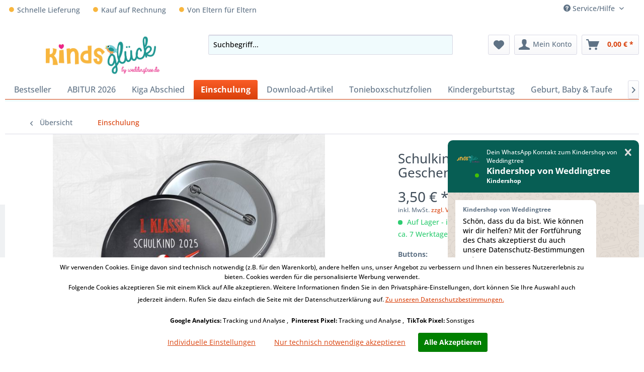

--- FILE ---
content_type: text/html; charset=UTF-8
request_url: https://weddingtree.de/kindershop/einschulung/1127/schulkind-button-einschulung-geschenk-schultuete
body_size: 26224
content:
<!DOCTYPE html> <html class="no-js" lang="de" itemscope="itemscope" itemtype="https://schema.org/WebPage"> <head> <meta charset="utf-8"> <meta name="author" content="Weddingtree.de" /> <meta name="robots" content="index,follow" /> <meta name="revisit-after" content="15 days" /> <meta name="keywords" content="Schulkind Button Applikation Schulkind Geschenk Schultüte Aufnäher Schultüte Geschenk Einschulung Deko Einschulung Endlich Schulkind Schulstart Verabschiedung Kindergarten Button Schulranzen Erster Schultag Einschulungsoutfit Schulfest" /> <meta name="description" content="Schulkind Button Einschulung Geschenk Schultüte, Geschenk für die Schultüte, Zur Einschulung" /> <meta property="og:type" content="product" /> <meta property="og:site_name" content="Kindershop" /> <meta property="og:url" content="https://weddingtree.de/kindershop/einschulung/1127/schulkind-button-einschulung-geschenk-schultuete" /> <meta property="og:title" content="Schulkind Button Einschulung Geschenk Schultüte" /> <meta property="og:description" content="Schulkind Button Einschulung Geschenk Schultüte 1 Button • Nadelverschluss, Nadelbutton, Pin, Anstecker Unsere niedlichen Buttons eignen…" /> <meta property="og:image" content="https://weddingtree.de/media/image/7a/20/1c/9SwzIKAJKWVSxJ.jpg" /> <meta property="product:brand" content="Weddingtree" /> <meta property="product:price" content="3,50" /> <meta property="product:product_link" content="https://weddingtree.de/kindershop/einschulung/1127/schulkind-button-einschulung-geschenk-schultuete" /> <meta name="twitter:card" content="product" /> <meta name="twitter:site" content="Kindershop" /> <meta name="twitter:title" content="Schulkind Button Einschulung Geschenk Schultüte" /> <meta name="twitter:description" content="Schulkind Button Einschulung Geschenk Schultüte 1 Button • Nadelverschluss, Nadelbutton, Pin, Anstecker Unsere niedlichen Buttons eignen…" /> <meta name="twitter:image" content="https://weddingtree.de/media/image/7a/20/1c/9SwzIKAJKWVSxJ.jpg" /> <meta itemprop="copyrightHolder" content="Kindershop" /> <meta itemprop="copyrightYear" content="2014" /> <meta itemprop="isFamilyFriendly" content="True" /> <meta itemprop="image" content="https://weddingtree.de/media/image/16/f6/69/Logo-Kindershop.jpg" /> <meta name="viewport" content="width=device-width, initial-scale=1.0"> <meta name="mobile-web-app-capable" content="yes"> <meta name="apple-mobile-web-app-title" content="Kindershop"> <meta name="apple-mobile-web-app-capable" content="yes"> <meta name="apple-mobile-web-app-status-bar-style" content="default"> <link rel="apple-touch-icon-precomposed" href="/themes/Frontend/Responsive/frontend/_public/src/img/apple-touch-icon-precomposed.png"> <link rel="shortcut icon" href="https://weddingtree.de/media/unknown/c5/a3/7b/favicon-k.ico"> <meta name="msapplication-navbutton-color" content="#D9400B" /> <meta name="application-name" content="Kindershop" /> <meta name="msapplication-starturl" content="https://weddingtree.de/kindershop/" /> <meta name="msapplication-window" content="width=1024;height=768" /> <meta name="msapplication-TileImage" content="/themes/Frontend/Responsive/frontend/_public/src/img/win-tile-image.png"> <meta name="msapplication-TileColor" content="#D9400B"> <meta name="theme-color" content="#D9400B" /> <link rel="canonical" href="https://weddingtree.de/kindershop/einschulung/1127/schulkind-button-einschulung-geschenk-schultuete" /> <title itemprop="name">Schultüten als Abschiedsgeschenk Kindergarten Smarties | Kindershop</title> <link href="/web/cache/1762929906_dd4f4e2441f862a129bf87bc9af09afe.css" media="all" rel="stylesheet" type="text/css" /> <script> var mndCookieExpireDays = '31'; var mndCookieGACode = 'UA-91485122-2'; var mndCookieGAOptIn = 'true'; var mndCookieShowPrivacySettingsLink = 'true'; var mndCookieShowPrivacySettingsLinkText = 'Individuelle Einstellungen'; var mndCookiePixelInstalled = ''; var mndCookieVersion = '1'; var mndCookiePrivacyLink = '/datenschutz'; var mndCookieImprintLink = '/impressum'; var mndCookieReloadPage = 'false'; var mndCookieReloadAddUtm = 'false'; var mndCookieCustomTrackingCookiesJSON = JSON.parse(JSON.stringify([{"Name":"Pinterest Pixel","Cookie":"wed_pinteresttag","Setting":"Opt-In","description":"","type":"mndCookieTypeTracking","trackingcode":""},{"Name":"TikTok Pixel","Cookie":"zweidigitalRemote","Setting":"Opt-In","description":"","type":"mndCookieTypeElse","trackingcode":"<script>\n!function (w, d, t) {\n w.TiktokAnalyticsObject=t;var ttq=w[t]=w[t]||[];ttq.methods=[\"page\",\"track\",\"identify\",\"instances\",\"debug\",\"on\",\"off\",\"once\",\"ready\",\"alias\",\"group\",\"enableCookie\",\"disableCookie\"],ttq.setAndDefer=function(t,e){t[e]=function(){t.push([e].concat(Array.prototype.slice.call(arguments,0)))}};for(var i=0;i<ttq.methods.length;i++)ttq.setAndDefer(ttq,ttq.methods[i]);ttq.instance=function(t){for(var e=ttq._i[t]||[],n=0;n<ttq.methods.length;n++)ttq.setAndDefer(e,ttq.methods[n]);return e},ttq.load=function(e,n){var i=\"https:\/\/analytics.tiktok.com\/i18n\/pixel\/events.js\";ttq._i=ttq._i||{},ttq._i[e]=[],ttq._i[e]._u=i,ttq._t=ttq._t||{},ttq._t[e]=+new Date,ttq._o=ttq._o||{},ttq._o[e]=n||{};var o=document.createElement(\"script\");o.type=\"text\/javascript\",o.async=!0,o.src=i+\"?sdkid=\"+e+\"&lib=\"+t;var a=document.getElementsByTagName(\"script\")[0];a.parentNode.insertBefore(o,a)};\n\n ttq.load('CF3RS53C77U7HEM99CS0');\n ttq.page();\n}(window, document, 'ttq');\n<\/script>"},{"Name":"","Cookie":"","Setting":"Opt-In","description":"","type":"mndCookieTypeElse","trackingcode":""},{"Name":"","Cookie":"","Setting":"Opt-In","description":"","type":"mndCookieTypeElse","trackingcode":""},{"Name":"","Cookie":"","Setting":"Opt-In","description":"","type":"mndCookieTypeElse","trackingcode":""},{"Name":"","Cookie":"","Setting":"Opt-In","description":"","type":"mndCookieTypeElse","trackingcode":""},{"Name":"","Cookie":"","Setting":"Opt-In","description":"","type":"mndCookieTypeElse","trackingcode":""},{"Name":"","Cookie":"","Setting":"Opt-In","description":"","type":"mndCookieTypeElse","trackingcode":""},{"Name":"","Cookie":"","Setting":"Opt-In","description":"","type":"mndCookieTypeElse","trackingcode":""},{"Name":"","Cookie":"","Setting":"Opt-In","description":"","type":"mndCookieTypeElse","trackingcode":""}]));
var mndCookieHideCloseButton = 'true';
var mndIsSecureShop = true;
function mndGetTrackingCookie(name) {
var nameEQ = name + "=";
var ca = document.cookie.split(';');
for(var i=0;i < ca.length;i++) {
var c = ca[i];
while (c.charAt(0)==' ') c = c.substring(1,c.length);
if (c.indexOf(nameEQ) == 0) return c.substring(nameEQ.length,c.length);
}
return null;
}
var mndCustomJs = function() {
}
if (mndCookieGACode !== '') {
var mndCookieGACodeArray = mndCookieGACode.split(',');
if(mndCookieGAOptIn === 'true' && mndGetTrackingCookie('mnd-ga-opted-in') !== 'true') {
mndCookieGACodeArray.forEach(function(el, index, array){
var gaProperty = mndCookieGACodeArray[index];
var disableStr = 'ga-disable-' + gaProperty;
if (mndIsSecureShop !== undefined && mndIsSecureShop === true) {
document.cookie = disableStr + '=true; expires=Thu, 31 Dec 2118 23:59:59 UTC; path=/; secure';
} else {
document.cookie = disableStr + '=true; expires=Thu, 31 Dec 2118 23:59:59 UTC; path=/;';
}
window[disableStr] = true;
});
} else {
mndCookieGACodeArray.forEach(function(el, index, array){
var gaProperty = mndCookieGACodeArray[index];
var disableStr = 'ga-disable-' + gaProperty;
if (mndGetTrackingCookie(disableStr) === 'true') {
window[disableStr] = true;
}
});
}
}
window.dataLayer = window.dataLayer || [];
for(var i = 0; i < mndCookieCustomTrackingCookiesJSON.length; i++) {
var obj = mndCookieCustomTrackingCookiesJSON[i];
if(obj.Name != '' && obj.Cookie != '') {
if(obj.Setting === 'Opt-In' && mndGetTrackingCookie(obj.Cookie) !== 'true') {
if (mndIsSecureShop !== undefined && mndIsSecureShop === true) {
document.cookie = obj.Cookie+'=false; expires=Thu, 31 Dec 2118 23:59:59 UTC; path=/; secure';
} else {
document.cookie = obj.Cookie+'=false; expires=Thu, 31 Dec 2118 23:59:59 UTC; path=/;';
}
}
if(obj.Setting === 'Opt-Out' && mndGetTrackingCookie(obj.Cookie) != 'false') {
if (mndIsSecureShop !== undefined && mndIsSecureShop === true) {
document.cookie = obj.Cookie+'=true; expires=Thu, 31 Dec 2118 23:59:59 UTC; path=/; secure';
} else {
document.cookie = obj.Cookie+'=true; expires=Thu, 31 Dec 2118 23:59:59 UTC; path=/;';
}
}
}
if(obj.Cookie != '') {
var layerName = obj.Cookie;
arr = [];
if(mndGetTrackingCookie(obj.Cookie) === 'true') {
arr[layerName] = 'active';
window.dataLayer.push(arr);
} else {
arr[layerName] = 'inactive';
window.dataLayer.push(arr);
}
}
}
</script>   <script>
dataLayer = window.dataLayer || [];
// Clear the previous ecommerce object
dataLayer.push({ ecommerce: null });
// Push regular datalayer
dataLayer.push ({"pageTitle":"Schult\u00fcten als Abschiedsgeschenk Kindergarten Smarties | Kindershop","pageCategory":"Detail","pageSubCategory":"","pageCategoryID":98,"productCategoryPath":"","pageSubCategoryID":"","pageCountryCode":"de_DE","pageLanguageCode":"de","pageVersion":1,"pageTestVariation":"1","pageValue":1,"pageAttributes":"1","productID":1127,"productStyleID":"","productEAN":"","productName":"Schulkind Button Einschulung Geschenk Schult\u00fcte","productPrice":"3.50","productCategory":null,"productCurrency":"EUR","productColor":"","productRealColor":"","productSku":"11122.6"});
// Push new GA4 tags
dataLayer.push({"event":"view_item","ecommerce":{"currency":"EUR","value":"3.50","items":[{"item_id":"11122.6","item_name":"Schulkind Button Einschulung Geschenk Schult\u00fcte","affiliation":"Kindershop","index":0,"item_brand":"Weddingtree","item_list_id":98,"item_list_name":"Category","price":"3.50","quantity":1,"item_category":"Einschulung"}]}});
// Push Remarketing tags
var google_tag_params = {ecomm_pagetype:"product",ecomm_pcat:["Einschulung"],ecomm_prodid:"11122.6",ecomm_pname:"Schulkind Button Einschulung Geschenk Schult\u00fcte",ecomm_pvalue:3.5,ecomm_totalvalue:3.5};
dataLayer.push ({
'event':'remarketingTriggered',
'google_tag_params': window.google_tag_params
});
</script> <script>(function(w,d,s,l,i){w[l]=w[l]||[];w[l].push({'gtm.start':
new Date().getTime(),event:'gtm.js'});var f=d.getElementsByTagName(s)[0],
j=d.createElement(s),dl=l!='dataLayer'?'&l='+l:'';j.async=true;j.src=
'https://www.googletagmanager.com/gtm.js?id='+i+dl;f.parentNode.insertBefore(j,f);
})(window,document,'script','dataLayer','G-7W7KE08MJQ');</script> <div id="zweidigital-tiktok-data" data-controller="detail" data-action="index" data-zweidigitalTrackingIds="CF3RS53C77U7HEM99CS0" data-zweidigitalCurrency="EUR" data-zweidigitalIncludeShipping="1" data-zweidigitalCookieDefault="enabledRemote" data-productId="11122.6" data-productName="Schulkind Button Einschulung Geschenk Schultüte" data-productPrice="3.50" data-category="Einschulung" > </div>  <script>
window.zweiditigtalCart = {
hasData: false,
lineItems: [],
value: 0.0
};
</script> </head> <body class=" is--ctl-detail is--act-index " >  <noscript> <iframe src="https://www.googletagmanager.com/ns.html?id=G-7W7KE08MJQ" height="0" width="0" style="display:none;visibility:hidden"> </iframe> </noscript>  <div data-paypalUnifiedMetaDataContainer="true" data-paypalUnifiedRestoreOrderNumberUrl="https://weddingtree.de/kindershop/widgets/PaypalUnifiedOrderNumber/restoreOrderNumber" class="is--hidden"> </div> <div class="page-wrap"> <noscript class="noscript-main"> <div class="alert is--warning"> <div class="alert--icon"> <i class="icon--element icon--warning"></i> </div> <div class="alert--content"> Um Kindershop in vollem Umfang nutzen zu k&ouml;nnen, empfehlen wir Ihnen Javascript in Ihrem Browser zu aktiveren. </div> </div> </noscript> <header class="header-main"> <div class="top-bar"> <div class="container block-group"> <div class="service-links-meta"> <span class="top-bar--usp1"><i class="icon--record"></i> Schnelle Lieferung</span> <span class="top-bar--usp1"><i class="icon--record"></i> Kauf auf Rechnung</span> <span class="top-bar--usp1"><i class="icon--record"></i> Von Eltern für Eltern</span> </div> <nav class="top-bar--navigation block" role="menubar">   <div class="navigation--entry entry--service has--drop-down" role="menuitem" aria-haspopup="true" data-drop-down-menu="true"> <i class="icon--service"></i> Service/Hilfe <ul class="service--list is--rounded" role="menu"> <li class="service--entry" role="menuitem"> <a class="service--link" href="https://weddingtree.de/kindershop/zahlungsarten" title="Zahlungsarten" > Zahlungsarten </a> </li> <li class="service--entry" role="menuitem"> <a class="service--link" href="https://weddingtree.de/kindershop/kontaktformular" title="Kontakt" target="_self"> Kontakt </a> </li> <li class="service--entry" role="menuitem"> <a class="service--link" href="https://weddingtree.de/kindershop/versandkosten" title="Versandkosten" > Versandkosten </a> </li> <li class="service--entry" role="menuitem"> <a class="service--link" href="https://weddingtree.de/kindershop/impressum" title="Impressum" > Impressum </a> </li> <li class="service--entry" role="menuitem"> <a class="service--link" href="https://weddingtree.de/kindershop/retouren" title="Retouren" > Retouren </a> </li> </ul> </div> <div id="MyCustomTrustbadge" class="navigation--entry entry--compare" role="menuitem" aria-haspopup="true" data-drop-down-menu="true"> </div> </nav> </div> </div> <div class="container header--navigation"> <div class="logo-main block-group" role="banner"> <div class="logo--shop block"> <a class="logo--link" href="https://weddingtree.de/kindershop/" title="Kindershop - zur Startseite wechseln"> <picture> <source srcset="https://weddingtree.de/media/image/16/f6/69/Logo-Kindershop.jpg" media="(min-width: 78.75em)"> <source srcset="https://weddingtree.de/media/image/16/f6/69/Logo-Kindershop.jpg" media="(min-width: 64em)"> <source srcset="https://weddingtree.de/media/image/16/f6/69/Logo-Kindershop.jpg" media="(min-width: 48em)"> <img srcset="https://weddingtree.de/media/image/16/f6/69/Logo-Kindershop.jpg" alt="Kindershop - zur Startseite wechseln" /> </picture> </a> </div> </div> <nav class="shop--navigation block-group"> <ul class="navigation--list block-group" role="menubar"> <li class="navigation--entry entry--menu-left" role="menuitem"> <a class="entry--link entry--trigger btn is--icon-left" href="#offcanvas--left" data-offcanvas="true" data-offCanvasSelector=".sidebar-main" aria-label="Menü"> <i class="icon--menu"></i> Menü </a> </li> <li class="navigation--entry entry--search" role="menuitem" data-search="true" aria-haspopup="true" data-minLength="3"> <a class="btn entry--link entry--trigger" href="#show-hide--search" title="Suche anzeigen / schließen" aria-label="Suche anzeigen / schließen"> <i class="icon--search"></i> <span class="search--display">Suchen</span> </a> <form action="/kindershop/search" method="get" class="main-search--form"> <input type="search" name="sSearch" aria-label="Suchbegriff..." class="main-search--field" autocomplete="off" autocapitalize="off" placeholder="Suchbegriff..." maxlength="30" /> <button type="submit" class="main-search--button" aria-label="Suchen"> <i class="icon--search"></i> <span class="main-search--text">Suchen</span> </button> <div class="form--ajax-loader">&nbsp;</div> </form> <div class="main-search--results"></div> </li>  <li class="navigation--entry entry--notepad" role="menuitem"> <a href="https://weddingtree.de/kindershop/note" title="Merkzettel" aria-label="Merkzettel" class="btn"> <i class="icon--heart"></i> </a> </li> <li class="navigation--entry entry--account with-slt" role="menuitem" data-offcanvas="true" data-offCanvasSelector=".account--dropdown-navigation"> <a href="https://weddingtree.de/kindershop/account" title="Mein Konto" aria-label="Mein Konto" class="btn is--icon-left entry--link account--link"> <i class="icon--account"></i> <span class="account--display"> Mein Konto </span> </a> <div class="account--dropdown-navigation"> <div class="navigation--smartphone"> <div class="entry--close-off-canvas"> <a href="#close-account-menu" class="account--close-off-canvas" title="Menü schließen" aria-label="Menü schließen"> Menü schließen <i class="icon--arrow-right"></i> </a> </div> </div> <div class="account--menu is--rounded is--personalized"> <span class="navigation--headline"> Mein Konto </span> <div class="account--menu-container"> <ul class="sidebar--navigation navigation--list is--level0 show--active-items"> <li class="navigation--entry"> <span class="navigation--signin"> <a href="https://weddingtree.de/kindershop/account#hide-registration" class="blocked--link btn is--primary navigation--signin-btn" data-collapseTarget="#registration" data-action="close"> Anmelden </a> <span class="navigation--register"> oder <a href="https://weddingtree.de/kindershop/account#show-registration" class="blocked--link" data-collapseTarget="#registration" data-action="open"> registrieren </a> </span> </span> </li> <li class="navigation--entry"> <a href="https://weddingtree.de/kindershop/account" title="Übersicht" class="navigation--link"> Übersicht </a> </li> <li class="navigation--entry"> <a href="https://weddingtree.de/kindershop/account/profile" title="Persönliche Daten" class="navigation--link" rel="nofollow"> Persönliche Daten </a> </li> <li class="navigation--entry"> <a href="https://weddingtree.de/kindershop/address/index/sidebar/" title="Adressen" class="navigation--link" rel="nofollow"> Adressen </a> </li> <li class="navigation--entry"> <a href="https://weddingtree.de/kindershop/account/payment" title="Zahlungsarten" class="navigation--link" rel="nofollow"> Zahlungsarten </a> </li> <li class="navigation--entry"> <a href="https://weddingtree.de/kindershop/account/orders" title="Bestellungen" class="navigation--link" rel="nofollow"> Bestellungen </a> </li> <li class="navigation--entry"> <a href="https://weddingtree.de/kindershop/account/downloads" title="Sofortdownloads" class="navigation--link" rel="nofollow"> Sofortdownloads </a> </li> <li class="navigation--entry"> <a href="https://weddingtree.de/kindershop/note" title="Merkzettel" class="navigation--link" rel="nofollow"> Merkzettel </a> </li> </ul> </div> </div> </div> </li> <li class="navigation--entry entry--cart" role="menuitem"> <a class="btn is--icon-left cart--link" href="https://weddingtree.de/kindershop/checkout/cart" title="Warenkorb" aria-label="Warenkorb"> <span class="cart--display"> Warenkorb </span> <span class="badge is--primary is--minimal cart--quantity is--hidden">0</span> <i class="icon--basket"></i> <span class="cart--amount"> 0,00&nbsp;&euro; * </span> </a> <div class="ajax-loader">&nbsp;</div> </li>  </ul> </nav> <div class="container--ajax-cart" data-collapse-cart="true" data-displayMode="offcanvas"></div> <div id="emz-recommended-articles" data-ajaxurl="https://weddingtree.de/kindershop/EmzRecommendedArticles/loadArticles"></div> </div> </header> <nav class="navigation-main"> <div class="container" data-menu-scroller="true" data-listSelector=".navigation--list.container" data-viewPortSelector=".navigation--list-wrapper"> <div class="navigation--list-wrapper"> <ul class="navigation--list container" role="menubar" itemscope="itemscope" itemtype="https://schema.org/SiteNavigationElement"> <li class="navigation--entry is--home" role="menuitem"></li> <li class="navigation--entry" role="menuitem"> <a class="navigation--link" href="https://weddingtree.de/kindershop/bestseller/" title="Bestseller" itemprop="url"> <span itemprop="name">Bestseller</span> </a> </li> <li class="navigation--entry" role="menuitem"> <a class="navigation--link" href="https://weddingtree.de/kindershop/abitur-2026/" title="ABITUR 2026" itemprop="url"> <span itemprop="name">ABITUR 2026</span> </a> </li> <li class="navigation--entry" role="menuitem"> <a class="navigation--link" href="https://weddingtree.de/kindershop/kiga-abschied/" title="Kiga Abschied" itemprop="url"> <span itemprop="name">Kiga Abschied</span> </a> </li> <li class="navigation--entry is--active" role="menuitem"> <a class="navigation--link is--active" href="https://weddingtree.de/kindershop/einschulung/" title="Einschulung" itemprop="url"> <span itemprop="name">Einschulung</span> </a> </li> <li class="navigation--entry" role="menuitem"> <a class="navigation--link" href="https://weddingtree.de/kindershop/download-artikel/" title="Download-Artikel" itemprop="url"> <span itemprop="name">Download-Artikel</span> </a> </li> <li class="navigation--entry" role="menuitem"> <a class="navigation--link" href="https://weddingtree.de/kindershop/tonieboxschutzfolien/" title="Tonieboxschutzfolien" itemprop="url"> <span itemprop="name">Tonieboxschutzfolien</span> </a> </li> <li class="navigation--entry" role="menuitem"> <a class="navigation--link" href="https://weddingtree.de/kindershop/kindergeburtstag/" title="Kindergeburtstag" itemprop="url"> <span itemprop="name">Kindergeburtstag</span> </a> </li> <li class="navigation--entry" role="menuitem"> <a class="navigation--link" href="https://weddingtree.de/kindershop/geburt-baby-taufe/" title="Geburt, Baby & Taufe" itemprop="url"> <span itemprop="name">Geburt, Baby & Taufe</span> </a> </li> <li class="navigation--entry" role="menuitem"> <a class="navigation--link" href="https://weddingtree.de/kindershop/geschenke-fuer-lieblingsmenschen/" title="Geschenke für Lieblingsmenschen" itemprop="url"> <span itemprop="name">Geschenke für Lieblingsmenschen</span> </a> </li> <li class="navigation--entry" role="menuitem"> <a class="navigation--link" href="https://weddingtree.de/kindershop/sale/" title="Sale" itemprop="url"> <span itemprop="name">Sale</span> </a> </li> <li class="navigation--entry navigation--hochzeitsshop" role="menuitem"> <a class="navigation--link" href="https://weddingtree.de" title="Hochzeitsshop" itemprop="url" target="_parent"> <span itemprop="name">Hochzeitsshop</span> </a> </li> </ul> </div> <div class="advanced-menu" data-advanced-menu="true" data-hoverDelay="250"> <div class="menu--container"> <div class="button-container" style="display: none;"> <a href="https://weddingtree.de/kindershop/bestseller/" class="button--category" title="Zur Kategorie Bestseller"> <i class="icon--arrow-right"></i> Zur Kategorie Bestseller </a> <span class="button--close"> <i class="icon--cross"></i> </span> </div> <div class="content--wrapper has--teaser"> <div class="menu--teaser" style="width: 100%;"> <div class="teaser--headline">Bestseller – beliebte Geschenkideen für Kinder & Familien</div> <div class="teaser--text"> Entdecke unsere Bestseller – die meistgekauften und beliebtesten Geschenkideen aus dem Kindsglück-Shop. Hier findest du personalisierte Geschenke für Kinder , liebevolle Erinnerungsstücke und besondere Produkte für Einschulung,... <a class="teaser--text-link" href="https://weddingtree.de/kindershop/bestseller/" title="mehr erfahren"> mehr erfahren </a> </div> </div> </div> </div> <div class="menu--container"> <div class="button-container" style="display: none;"> <a href="https://weddingtree.de/kindershop/abitur-2026/" class="button--category" title="Zur Kategorie ABITUR 2026"> <i class="icon--arrow-right"></i> Zur Kategorie ABITUR 2026 </a> <span class="button--close"> <i class="icon--cross"></i> </span> </div> <div class="content--wrapper has--teaser"> <div class="menu--teaser" style="width: 100%;"> <div class="teaser--headline">Geschenke zum Abitur 2026</div> <div class="teaser--text"> Der Schulabschluss ist ein ganz besonderer Meilenstein. In unserer Kategorie ABI 2026 findest du liebevolle, moderne und persönliche Geschenkideen für Abiturientinnen und Abiturienten – perfekt als Erinnerung an eine intensive Schulzeit. Ob... <a class="teaser--text-link" href="https://weddingtree.de/kindershop/abitur-2026/" title="mehr erfahren"> mehr erfahren </a> </div> </div> </div> </div> <div class="menu--container"> <div class="button-container" style="display: none;"> <a href="https://weddingtree.de/kindershop/kiga-abschied/" class="button--category" title="Zur Kategorie Kiga Abschied"> <i class="icon--arrow-right"></i> Zur Kategorie Kiga Abschied </a> <span class="button--close"> <i class="icon--cross"></i> </span> </div> <div class="content--wrapper has--teaser"> <div class="menu--teaser" style="width: 100%;"> <div class="teaser--headline">Kindergartenabschied – Danke für die schöne Zeit</div> <div class="teaser--text"> Der Abschied aus dem Kindergarten ist ein ganz besonderer Moment. Mit liebevollen und persönlichen Geschenken sagen Kinder und Eltern Danke für gemeinsame Jahre voller Lachen, Lernen und Geborgenheit. Ob kleine Erinnerungen, praktische... <a class="teaser--text-link" href="https://weddingtree.de/kindershop/kiga-abschied/" title="mehr erfahren"> mehr erfahren </a> </div> </div> </div> </div> <div class="menu--container"> <div class="button-container" style="display: none;"> <a href="https://weddingtree.de/kindershop/einschulung/" class="button--category" title="Zur Kategorie Einschulung"> <i class="icon--arrow-right"></i> Zur Kategorie Einschulung </a> <span class="button--close"> <i class="icon--cross"></i> </span> </div> <div class="content--wrapper has--teaser"> <div class="menu--teaser" style="width: 100%;"> <div class="teaser--headline">Hurra! Ich bin ein Schulkind!</div> <div class="teaser--text"> Die EINSCHULUNG ist ein besonderer Tag im Leben unserer Kinder. ENDLICH SCHULKIND , ABC-SCHÜTZE , ERSTKLASSIG&nbsp; wir Eltern geben alles, um ihnen einen zauberhaften Start ins Schulleben zu geben! <a class="teaser--text-link" href="https://weddingtree.de/kindershop/einschulung/" title="mehr erfahren"> mehr erfahren </a> </div> </div> </div> </div> <div class="menu--container"> <div class="button-container" style="display: none;"> <a href="https://weddingtree.de/kindershop/download-artikel/" class="button--category" title="Zur Kategorie Download-Artikel"> <i class="icon--arrow-right"></i> Zur Kategorie Download-Artikel </a> <span class="button--close"> <i class="icon--cross"></i> </span> </div> </div> <div class="menu--container"> <div class="button-container" style="display: none;"> <a href="https://weddingtree.de/kindershop/tonieboxschutzfolien/" class="button--category" title="Zur Kategorie Tonieboxschutzfolien"> <i class="icon--arrow-right"></i> Zur Kategorie Tonieboxschutzfolien </a> <span class="button--close"> <i class="icon--cross"></i> </span> </div> <div class="content--wrapper has--content"> <ul class="menu--list menu--level-0 columns--4" style="width: 100%;"> <li class="menu--list-item item--level-0" style="width: 100%"> <a href="https://weddingtree.de/kindershop/tonieboxschutzfolien/" class="menu--list-item-link" title="Tonieboxschutzfolien">Tonieboxschutzfolien</a> <ul class="menu--list menu--level-1 columns--4"> <li class="menu--list-item item--level-1"> <a href="https://weddingtree.de/kindershop/tonieboxschutzfolien/toniebox-1/" class="menu--list-item-link" title="Toniebox 1">Toniebox 1</a> </li> </ul> <ul class="menu--list menu--level-1 columns--4"> <li class="menu--list-item item--level-1"> <a href="https://weddingtree.de/kindershop/tonieboxschutzfolien/toniebox-2/" class="menu--list-item-link" title="Toniebox 2">Toniebox 2</a> </li> </ul> <ul class="menu--list menu--level-1 columns--4"> <li class="menu--list-item item--level-1"> <a href="https://weddingtree.de/kindershop/tonieboxschutzfolien/ladestationschutz/" class="menu--list-item-link" title="Ladestationschutz">Ladestationschutz</a> </li> </ul> </li> </ul> </div> </div> <div class="menu--container"> <div class="button-container" style="display: none;"> <a href="https://weddingtree.de/kindershop/kindergeburtstag/" class="button--category" title="Zur Kategorie Kindergeburtstag"> <i class="icon--arrow-right"></i> Zur Kategorie Kindergeburtstag </a> <span class="button--close"> <i class="icon--cross"></i> </span> </div> </div> <div class="menu--container"> <div class="button-container" style="display: none;"> <a href="https://weddingtree.de/kindershop/geburt-baby-taufe/" class="button--category" title="Zur Kategorie Geburt, Baby &amp; Taufe"> <i class="icon--arrow-right"></i> Zur Kategorie Geburt, Baby & Taufe </a> <span class="button--close"> <i class="icon--cross"></i> </span> </div> </div> <div class="menu--container"> <div class="button-container" style="display: none;"> <a href="https://weddingtree.de/kindershop/geschenke-fuer-lieblingsmenschen/" class="button--category" title="Zur Kategorie Geschenke für Lieblingsmenschen"> <i class="icon--arrow-right"></i> Zur Kategorie Geschenke für Lieblingsmenschen </a> <span class="button--close"> <i class="icon--cross"></i> </span> </div> <div class="content--wrapper has--content"> <ul class="menu--list menu--level-0 columns--4" style="width: 100%;"> <li class="menu--list-item item--level-0" style="width: 100%"> <a href="https://weddingtree.de/kindershop/geschenke-fuer-lieblingsmenschen/" class="menu--list-item-link" title="Geschenke für Lieblingsmenschen">Geschenke für Lieblingsmenschen</a> <ul class="menu--list menu--level-1 columns--4"> <li class="menu--list-item item--level-1"> <a href="https://weddingtree.de/kindershop/geschenke-fuer-lieblingsmenschen/socken/" class="menu--list-item-link" title="Socken">Socken</a> </li> </ul> <ul class="menu--list menu--level-1 columns--4"> <li class="menu--list-item item--level-1"> <a href="https://weddingtree.de/kindershop/geschenke-fuer-lieblingsmenschen/buecher/" class="menu--list-item-link" title="Bücher">Bücher</a> </li> </ul> </li> </ul> </div> </div> <div class="menu--container"> <div class="button-container" style="display: none;"> <a href="https://weddingtree.de/kindershop/sale/" class="button--category" title="Zur Kategorie Sale"> <i class="icon--arrow-right"></i> Zur Kategorie Sale </a> <span class="button--close"> <i class="icon--cross"></i> </span> </div> </div> <div class="menu--container"> <div class="button-container" style="display: none;"> <a href="https://weddingtree.de" class="button--category" title="Zur Kategorie Hochzeitsshop"> <i class="icon--arrow-right"></i> Zur Kategorie Hochzeitsshop </a> <span class="button--close"> <i class="icon--cross"></i> </span> </div> </div> </div> </div> </nav> <span class="info_header"> </span> <section class="content-main container block-group"> <nav class="content--breadcrumb block"> <a class="breadcrumb--button breadcrumb--link" href="https://weddingtree.de/kindershop/einschulung/" title="Übersicht"> <i class="icon--arrow-left"></i> <span class="breadcrumb--title">Übersicht</span> </a> <ul class="breadcrumb--list" role="menu" itemscope itemtype="https://schema.org/BreadcrumbList"> <li role="menuitem" class="breadcrumb--entry is--active" itemprop="itemListElement" itemscope itemtype="https://schema.org/ListItem"> <a class="breadcrumb--link" href="https://weddingtree.de/kindershop/einschulung/" title="Einschulung" itemprop="item"> <link itemprop="url" href="https://weddingtree.de/kindershop/einschulung/" /> <span class="breadcrumb--title" itemprop="name">Einschulung</span> </a> <meta itemprop="position" content="0" /> </li> </ul> </nav> <nav class="product--navigation"> <a href="#" class="navigation--link link--prev"> <div class="link--prev-button"> <span class="link--prev-inner">Zurück</span> </div> <div class="image--wrapper"> <div class="image--container"></div> </div> </a> <a href="#" class="navigation--link link--next"> <div class="link--next-button"> <span class="link--next-inner">Vor</span> </div> <div class="image--wrapper"> <div class="image--container"></div> </div> </a> </nav> <div class="content-main--inner"> <aside class="sidebar-main off-canvas"> <div class="navigation--smartphone"> <ul class="navigation--list "> <li class="navigation--entry entry--close-off-canvas"> <a href="#close-categories-menu" title="Menü schließen" class="navigation--link"> Menü schließen <i class="icon--arrow-right"></i> </a> </li> </ul> <div class="mobile--switches">   </div> </div> <div class="sidebar--categories-wrapper" data-subcategory-nav="true" data-mainCategoryId="89" data-categoryId="98" data-fetchUrl="/kindershop/widgets/listing/getCategory/categoryId/98"> <div class="categories--headline navigation--headline"> Kategorien </div> <div class="sidebar--categories-navigation"> <ul class="sidebar--navigation categories--navigation navigation--list is--drop-down is--level0 is--rounded" role="menu"> <li class="navigation--entry" role="menuitem"> <a class="navigation--link" href="https://weddingtree.de/kindershop/bestseller/" data-categoryId="101" data-fetchUrl="/kindershop/widgets/listing/getCategory/categoryId/101" title="Bestseller" > Bestseller </a> </li> <li class="navigation--entry" role="menuitem"> <a class="navigation--link" href="https://weddingtree.de/kindershop/abitur-2026/" data-categoryId="135" data-fetchUrl="/kindershop/widgets/listing/getCategory/categoryId/135" title="ABITUR 2026" > ABITUR 2026 </a> </li> <li class="navigation--entry" role="menuitem"> <a class="navigation--link" href="https://weddingtree.de/kindershop/kiga-abschied/" data-categoryId="144" data-fetchUrl="/kindershop/widgets/listing/getCategory/categoryId/144" title="Kiga Abschied" > Kiga Abschied </a> </li> <li class="navigation--entry is--active" role="menuitem"> <a class="navigation--link is--active" href="https://weddingtree.de/kindershop/einschulung/" data-categoryId="98" data-fetchUrl="/kindershop/widgets/listing/getCategory/categoryId/98" title="Einschulung" > Einschulung </a> </li> <li class="navigation--entry" role="menuitem"> <a class="navigation--link" href="https://weddingtree.de/kindershop/download-artikel/" data-categoryId="127" data-fetchUrl="/kindershop/widgets/listing/getCategory/categoryId/127" title="Download-Artikel" > Download-Artikel </a> </li> <li class="navigation--entry has--sub-children" role="menuitem"> <a class="navigation--link link--go-forward" href="https://weddingtree.de/kindershop/tonieboxschutzfolien/" data-categoryId="97" data-fetchUrl="/kindershop/widgets/listing/getCategory/categoryId/97" title="Tonieboxschutzfolien" > Tonieboxschutzfolien <span class="is--icon-right"> <i class="icon--arrow-right"></i> </span> </a> </li> <li class="navigation--entry" role="menuitem"> <a class="navigation--link" href="https://weddingtree.de/kindershop/kindergeburtstag/" data-categoryId="117" data-fetchUrl="/kindershop/widgets/listing/getCategory/categoryId/117" title="Kindergeburtstag" > Kindergeburtstag </a> </li> <li class="navigation--entry" role="menuitem"> <a class="navigation--link" href="https://weddingtree.de/kindershop/geburt-baby-taufe/" data-categoryId="99" data-fetchUrl="/kindershop/widgets/listing/getCategory/categoryId/99" title="Geburt, Baby &amp; Taufe" > Geburt, Baby & Taufe </a> </li> <li class="navigation--entry has--sub-children" role="menuitem"> <a class="navigation--link link--go-forward" href="https://weddingtree.de/kindershop/geschenke-fuer-lieblingsmenschen/" data-categoryId="106" data-fetchUrl="/kindershop/widgets/listing/getCategory/categoryId/106" title="Geschenke für Lieblingsmenschen" > Geschenke für Lieblingsmenschen <span class="is--icon-right"> <i class="icon--arrow-right"></i> </span> </a> </li> <li class="navigation--entry" role="menuitem"> <a class="navigation--link" href="https://weddingtree.de/kindershop/sale/" data-categoryId="102" data-fetchUrl="/kindershop/widgets/listing/getCategory/categoryId/102" title="Sale" > Sale </a> </li> <li class="navigation--entry navigation--hochzeitsshop" role="menuitem"> <a class="navigation--link" href="https://weddingtree.de" data-categoryId="100" data-fetchUrl="/kindershop/widgets/listing/getCategory/categoryId/100" title="Hochzeitsshop" target="_parent"> Hochzeitsshop </a> </li> </ul> </div> <div class="shop-sites--container is--rounded"> <div class="shop-sites--headline navigation--headline"> Informationen </div> <ul class="shop-sites--navigation sidebar--navigation navigation--list is--drop-down is--level0" role="menu"> <li class="navigation--entry" role="menuitem"> <a class="navigation--link" href="https://weddingtree.de/kindershop/zahlungsarten" title="Zahlungsarten" data-categoryId="58" data-fetchUrl="/kindershop/widgets/listing/getCustomPage/pageId/58" > Zahlungsarten </a> </li> <li class="navigation--entry" role="menuitem"> <a class="navigation--link" href="https://weddingtree.de/kindershop/kontaktformular" title="Kontakt" data-categoryId="1" data-fetchUrl="/kindershop/widgets/listing/getCustomPage/pageId/1" target="_self"> Kontakt </a> </li> <li class="navigation--entry" role="menuitem"> <a class="navigation--link" href="https://weddingtree.de/kindershop/versandkosten" title="Versandkosten" data-categoryId="57" data-fetchUrl="/kindershop/widgets/listing/getCustomPage/pageId/57" > Versandkosten </a> </li> <li class="navigation--entry" role="menuitem"> <a class="navigation--link" href="https://weddingtree.de/kindershop/impressum" title="Impressum" data-categoryId="3" data-fetchUrl="/kindershop/widgets/listing/getCustomPage/pageId/3" > Impressum </a> </li> <li class="navigation--entry" role="menuitem"> <a class="navigation--link" href="https://weddingtree.de/kindershop/retouren" title="Retouren" data-categoryId="59" data-fetchUrl="/kindershop/widgets/listing/getCustomPage/pageId/59" > Retouren </a> </li> </ul> </div> <div class="panel is--rounded paypal--sidebar"> <div class="panel--body is--wide paypal--sidebar-inner"> <div data-paypalUnifiedInstallmentsBanner="true" data-ratio="1x1" data-currency="EUR" data-buyerCountry="DE" > </div> </div> </div> </div> </aside> <div class="content--wrapper"> <div class="content product--details" itemscope itemtype="https://schema.org/Product" data-product-navigation="/kindershop/widgets/listing/productNavigation" data-category-id="98" data-main-ordernumber="11122.6" data-ajax-wishlist="true" data-compare-ajax="true" data-ajax-variants-container="true"> <div class="product--detail-upper block-group"> <div class="product--image-container image-slider product--image-zoom" data-image-slider="true" data-image-gallery="true" data-maxZoom="0" data-thumbnails=".image--thumbnails" > <div class="frontend--detail--image--config-container" data-html5-controls="1" data-html5-loop="1" data-html5-preload="1" data-youtube-autoplay="1" data-youtube-loop="1" data-youtube-controls="1" data-youtube-rel="0" data-youtube-info="0" data-youtube-branding="0" data-vimeo-autoplay="1" data-vimeo-loop="1" data-vimeo-portrait="0" data-vimeo-title="0" data-vimeo-byline="0" data-show-navigationarrows-mobileviews="0" data-video-variant-article="1"></div> <div class="image-slider--container show--navigationarrows-mobileviews no--thumbnails"> <div class="image-slider--slide"> <div class="image--box image-slider--item image-slider--item--image"> <span class="image--element" data-img-large="https://weddingtree.de/media/image/54/64/f6/9SwzIKAJKWVSxJ_1280x1280.jpg" data-img-small="https://weddingtree.de/media/image/29/11/25/9SwzIKAJKWVSxJ_200x200.jpg" data-img-original="https://weddingtree.de/media/image/7a/20/1c/9SwzIKAJKWVSxJ.jpg" data-alt="Schulkind Button Einschulung Geschenk Schultüte"> <span class="image--media"> <img srcset="https://weddingtree.de/media/image/f7/53/a7/9SwzIKAJKWVSxJ_600x600.jpg, https://weddingtree.de/media/image/5b/2a/68/9SwzIKAJKWVSxJ_600x600@2x.jpg 2x" src="https://weddingtree.de/media/image/f7/53/a7/9SwzIKAJKWVSxJ_600x600.jpg" alt="Schulkind Button Einschulung Geschenk Schultüte" itemprop="image" /> </span> </span> </div> </div> </div> </div> <div class="product--buybox block"> <div class="is--hidden" itemprop="brand" itemtype="https://schema.org/Brand" itemscope> <meta itemprop="name" content="Weddingtree" /> </div> <div class="promotion-notices has-detail-scope has-abovePrice-position"> </div> <meta itemprop="name" content="Schulkind Button Einschulung Geschenk Schultüte"/> <div itemprop="offers" itemscope itemtype="https://schema.org/Offer" class="buybox--inner"> <meta itemprop="priceCurrency" content="EUR"/> <span itemprop="priceSpecification" itemscope itemtype="https://schema.org/PriceSpecification"> <meta itemprop="valueAddedTaxIncluded" content="true"/> </span> <meta itemprop="url" content="https://weddingtree.de/kindershop/einschulung/1127/schulkind-button-einschulung-geschenk-schultuete"/> <div class="product--price price--default"> <span class="article--content content--default"> <h1 class="product--title" itemprop="name"> Schulkind Button Einschulung Geschenk Schultüte </h1> </span> <span class="price--content content--default"> <meta itemprop="price" content="3.50"> 3,50&nbsp;&euro; * </span> </div> <p class="product--tax" data-content="" data-modalbox="true" data-targetSelector="a" data-mode="ajax"> inkl. MwSt. <a title="Versandkosten" href="https://weddingtree.de/kindershop/versand-und-zahlungsbedingungen" style="text-decoration:underline">zzgl. Versandkosten</a> </p> <div class="product--delivery"> <link itemprop="availability" href="https://schema.org/InStock" /> <p class="delivery--information"> <span class="delivery--text delivery--text-available"> <i class="delivery--status-icon delivery--status-available"></i> Auf Lager - in 3-5 Werktagen bei dir. (Außer personalisierte Artikel, ca. 7 Werktage) </span> </p> </div> <div class="promotion-notices has-detail-scope has-underPrice-position"> </div> <div class="product--configurator"> <form method="post" action="https://weddingtree.de/kindershop/einschulung/1127/schulkind-button-einschulung-geschenk-schultuete?c=98" class="configurator--form upprice--form"> <p class="configurator--label">Buttons:</p> <div class="select-field"> <select name="group[52]" data-ajax-select-variants="true"> <option value="299"> Feuerwehr </option> <option value="300"> Hurra, ich bin ein Schulkind Rosa </option> <option value="301"> Hurra, ich bin ein Schulkind Türkis </option> <option value="302"> Meerjungfrau </option> <option value="303"> Monstertruck </option> <option value="304"> Pony </option> <option selected="selected" value="305"> Rennauto </option> <option value="306"> Schulkind Regenbogen </option> <option value="307"> Schulkind Tafeloptik </option> <option value="308"> T-Rex </option> <option value="458"> Baufahrzeug </option> <option value="459"> Polizeiauto </option> <option value="460"> Feuerwehrwagen </option> <option value="461"> Bär </option> <option value="535"> Pferd </option> <option value="537"> Regenbogen Klassik </option> <option value="538"> Einhorn </option> </select> </div> <noscript> <input name="recalc" type="submit" value="Auswählen" /> </noscript> </form> </div> <div class="promotion-notices has-detail-scope has-aboveBuybox-position"> </div> <form name="sAddToBasket" method="post" action="https://weddingtree.de/kindershop/checkout/addArticle" class="buybox--form" data-add-article="true" data-eventName="submit" data-showModal="false" data-addArticleUrl="https://weddingtree.de/kindershop/checkout/ajaxAddArticleCart"> <input type="hidden" name="dtgsGtmArticleName" value="Schulkind Button Einschulung Geschenk Schultüte Rennauto"/> <input type="hidden" name="dtgsGtmArticlePrice" value="3.50"/> <input type="hidden" name="dtgsGtmArticleBrand" value="Weddingtree"/> <input type="hidden" name="dtgsGtmArticleCategoryId" value="98"/> <input type="hidden" name="dtgsGtmArticleCategoryName" value="Einschulung"/> <input type="hidden" name="dtgsGtmCurrency" value="EUR"/> <input type="hidden" name="sActionIdentifier" value=""/> <input type="hidden" name="sAddAccessories" id="sAddAccessories" value=""/> <input type="hidden" name="sAdd" value="11122.6"/> <div data-paypalUnifiedInstallmentsBanner="true" data-amount="3.5" data-currency="EUR" data-buyerCountry="DE" class="paypal-unified-installments-banner--product-detail"> </div> <span class="additional-orderbasketfields-lite-configuration" data-javascript-required-validation-lite="0" data-orderbasketfield1-individual="1" data-orderbasketfield2-individual="1" data-required-field1-global="0" data-required-field2-global="0" data-required-field1="0" data-required-field2="0" data-field1-type-global="0" data-field2-type-global="0" data-field1-type="" data-field2-type=""></span> <div class="buybox--form-additional-orderbasketfields"> <input type="hidden" name="sAdditionalOrderBasketFieldLite1" autocomplete = "new-sAdditionalOrderBasketFieldLite1" class="is--hidden"> <input type="hidden" name="sAdditionalOrderBasketFieldLite2" autocomplete = "new-sAdditionalOrderBasketFieldLite2" class="is--hidden"> </div> <div class="buybox--button-container block-group"> <div class="buybox--quantity block"> <div class="select-field"> <select id="sQuantity" name="sQuantity" class="quantity--select"> <option value="1">1</option> <option value="2">2</option> <option value="3">3</option> <option value="4">4</option> <option value="5">5</option> <option value="6">6</option> <option value="7">7</option> <option value="8">8</option> <option value="9">9</option> <option value="10">10</option> <option value="11">11</option> <option value="12">12</option> <option value="13">13</option> <option value="14">14</option> <option value="15">15</option> <option value="16">16</option> <option value="17">17</option> <option value="18">18</option> <option value="19">19</option> <option value="20">20</option> <option value="21">21</option> <option value="22">22</option> <option value="23">23</option> <option value="24">24</option> <option value="25">25</option> <option value="26">26</option> <option value="27">27</option> <option value="28">28</option> <option value="29">29</option> <option value="30">30</option> <option value="31">31</option> <option value="32">32</option> <option value="33">33</option> <option value="34">34</option> <option value="35">35</option> <option value="36">36</option> <option value="37">37</option> <option value="38">38</option> <option value="39">39</option> <option value="40">40</option> <option value="41">41</option> <option value="42">42</option> <option value="43">43</option> <option value="44">44</option> <option value="45">45</option> <option value="46">46</option> <option value="47">47</option> <option value="48">48</option> <option value="49">49</option> <option value="50">50</option> <option value="51">51</option> <option value="52">52</option> <option value="53">53</option> <option value="54">54</option> <option value="55">55</option> <option value="56">56</option> <option value="57">57</option> <option value="58">58</option> <option value="59">59</option> <option value="60">60</option> <option value="61">61</option> <option value="62">62</option> <option value="63">63</option> <option value="64">64</option> <option value="65">65</option> <option value="66">66</option> <option value="67">67</option> <option value="68">68</option> <option value="69">69</option> <option value="70">70</option> <option value="71">71</option> <option value="72">72</option> <option value="73">73</option> <option value="74">74</option> <option value="75">75</option> <option value="76">76</option> <option value="77">77</option> <option value="78">78</option> <option value="79">79</option> <option value="80">80</option> <option value="81">81</option> <option value="82">82</option> <option value="83">83</option> <option value="84">84</option> <option value="85">85</option> <option value="86">86</option> <option value="87">87</option> <option value="88">88</option> <option value="89">89</option> <option value="90">90</option> <option value="91">91</option> <option value="92">92</option> <option value="93">93</option> <option value="94">94</option> <option value="95">95</option> <option value="96">96</option> <option value="97">97</option> <option value="98">98</option> <option value="99">99</option> <option value="100">100</option> </select> </div> </div> <button class="buybox--button block btn is--primary is--icon-right is--center is--large" name="In den Warenkorb"> <span class="buy-btn--cart-add">In den</span> <span class="buy-btn--cart-text">Warenkorb</span> <i class="icon--arrow-right"></i> </button> <div class="paypal-unified-ec--outer-button-container"> <div class="paypal-unified-ec--button-container right" data-paypalUnifiedEcButton="true" data-clientId="AbXcaeBH97AH2fNKEp_j-dhsCQ-PpooXrgpqu0YmbI5x_lxvIA33rJbGhyA9YZcfQgnEv04xv3Gz1W3G" data-currency="EUR" data-paypalIntent="CAPTURE" data-createOrderUrl="https://weddingtree.de/kindershop/widgets/PaypalUnifiedV2ExpressCheckout/createOrder" data-onApproveUrl="https://weddingtree.de/kindershop/widgets/PaypalUnifiedV2ExpressCheckout/onApprove" data-confirmUrl="https://weddingtree.de/kindershop/checkout/confirm" data-color="gold" data-shape="rect" data-size="responsive" data-label="checkout" data-layout="vertical" data-locale="de_DE" data-productNumber="11122.6" data-buyProductDirectly="true" data-riskManagementMatchedProducts='' data-esdProducts='' data-communicationErrorMessage="Während der Kommunikation mit dem Zahlungsanbieter ist ein Fehler aufgetreten, bitte versuchen Sie es später erneut." data-communicationErrorTitle="Es ist ein Fehler aufgetreten" data-riskManagementErrorTitle="Fehlermeldung:" data-riskManagementErrorMessage="Die gewählte Zahlungsart kann mit Ihrem aktuellen Warenkorb nicht genutzt werden. Diese Entscheidung basiert auf einem automatisierten Datenverarbeitungsverfahren." data-showPayLater=1 data-isListing= > </div> </div> </div> </form> <div class="promotion-notices has-detail-scope has-underBuybox-position"> </div> <nav class="product--actions"> <form action="https://weddingtree.de/kindershop/note/add/ordernumber/11122.6" method="post" class="action--form"> <button type="submit" class="action--link link--notepad" title="Auf den Merkzettel" data-ajaxUrl="https://weddingtree.de/kindershop/note/ajaxAdd/ordernumber/11122.6" data-text="Gemerkt"> <i class="icon--heart"></i> <span class="action--text"></span> </button> </form> <a href="#content--product-reviews" data-show-tab="true" class="action--link link--publish-comment" rel="nofollow" title="Bewertung abgeben"> <i class="icon--star"></i> Bewerten </a> </nav> </div> <ul class="product--base-info list--unstyled"> <li class="base-info--entry entry--sku"> <strong class="entry--label"> Artikel-Nr.: </strong> <meta itemprop="productID" content="2630"/> <span class="entry--content" itemprop="sku"> 11122.6 </span> </li> <li class="base-info--entry entry--sku"> <strong class="entry--label--social"> Weiterempfehlen: </strong> <meta itemprop="productID" content="85"> <span class="article-socialmedia-icons" itemprop="sku"> <a href="http://pinterest.com/pin/create/button/?url=weddingtree.de/kindershop/einschulung/1127/schulkind-button-einschulung-geschenk-schultuete&amp;media=https://weddingtree.de/media/image/7a/20/1c/9SwzIKAJKWVSxJ.jpg&amp;description=Schulkind Button Einschulung Geschenk Schultüte" target="_blank" class="article-pinterest" rel="nofollow noopener"><span></span></a> <a href="http://www.facebook.com/share.php?u=weddingtree.de/kindershop/einschulung/1127/schulkind-button-einschulung-geschenk-schultuete" target="_blank" class="article-facebook" rel="nofollow noopener"><span></span></a> </span> </li> </ul> <div class="promotion-notices has-detail-scope has-underBaseInfo-position"> </div> </div> <div class="wesiowhatsapp-detailbox"> <button class="btn is--secondary is--small" data-openwa="true" data-message="Ich habe ein tolles Produkt gefunden: https://weddingtree.de/kindershop/einschulung/1127/schulkind-button-einschulung-geschenk-schultuete?number=11122.6" > <img alt="WhatsApp Icon" src="/custom/plugins/WesioWhatsApp/Resources/views/frontend/_public/src/img/whatsapp_flat.svg" class="wa-btn-icon"> Mit Freunden teilen </button> <button class="btn is--secondary is--small" data-openwa="true" data-message="Ich interessiere mich für folgendes Produkt https://weddingtree.de/kindershop/einschulung/1127/schulkind-button-einschulung-geschenk-schultuete?number=11122.6" data-number="491751126616" > <img alt="WhatsApp Icon" src="/custom/plugins/WesioWhatsApp/Resources/views/frontend/_public/src/img/whatsapp_flat.svg" class="wa-btn-icon"> Über WhatsApp anfragen </button> <span class="wa-info"></span> </div> </div> <div class="tab-menu--product"> <div class="tab--navigation"> <a href="#" class="tab--link" title="Beschreibung" data-tabName="description">Beschreibung</a> <a href="#" class="tab--link" title="Bewertungen" data-tabName="rating"> Bewertungen <span class="product--rating-count">0</span> </a> </div> <div class="tab--container-list"> <div class="tab--container"> <div class="tab--header"> <a href="#" class="tab--title" title="Beschreibung">Beschreibung</a> </div> <div class="tab--preview"> Schulkind Button Einschulung Geschenk Schultüte 1 Button • Nadelverschluss,...<a href="#" class="tab--link" title=" mehr"> mehr</a> </div> <div class="tab--content"> <div class="buttons--off-canvas"> <a href="#" title="Menü schließen" class="close--off-canvas"> <i class="icon--arrow-left"></i> Menü schließen </a> </div> <div class="content--description"> <div class="content--title"> Produktinformationen "Schulkind Button Einschulung Geschenk Schultüte" </div> <div class="product--description" itemprop="description"> <p><span style="font-size: large;"><strong><span style="color: #000000; font-size: medium;">Schulkind Button Einschulung Geschenk Schultüte</span></strong></span></p> <p><span style="font-size: medium;">1 Button • Nadelverschluss, Nadelbutton, Pin, Anstecker</span></p> <p><span style="font-size: small;"><span style="color: #000000; font-size: medium;">Unsere niedlichen Buttons eignen sich ideal als kleines <strong>Mitgebsel</strong> um zukünftige Schulkinder aus dem <strong>Kindergarten zu verabschieden</strong>, als Geschenk zum Schulanfang, Eyecatcher an der Schultüte oder Ranzen oder leichtes Geschenk in der Schultüte.</span></span></p> <p><span style="font-size: small;"><span style="color: #000000; font-size: medium;">Die Einschulung ist ein ganz besonderer Tag und neuer Lebensabschnitt der Erklässler, wir Eltern tun alles um unseren ABC-Schützen den Start in die Schule so schön wie möglich zu gestalten.&nbsp;</span></span></p> <p><span style="font-size: small;"><span style="color: #000000; font-size: medium;">Die Buttons lassen sich gut an der Kleidung, dem Ranzen, der Schultüte als besonderer Blickfang anbringen. Viele tolle Deko und Geschenkideen zur Einschulung findet ihr hier bei uns im Einschulungsshop, wir wünschen euch viel Spaß beim stöbern.</span></span></p> <p><span style="font-size: small;"><span style="color: #000000; font-size: medium;">Unsere Artikel werden in Deutschland hergestellt, da unsere Button mit einer Nadel verschlossen werden gilt eine Altersempfehlung: <strong>ab 3 Jahren</strong></span></span></p> </div> <div class="content--title"> Weiterführende Links zu "Schulkind Button Einschulung Geschenk Schultüte" </div> <ul class="content--list list--unstyled"> <li class="list--entry"> <a href="https://weddingtree.de/kindershop/anfrage-formular?sInquiry=detail&sOrdernumber=11122.6" rel="nofollow" class="content--link link--contact" title="Fragen zum Artikel?"> <i class="icon--arrow-right"></i> Fragen zum Artikel? </a> </li> <li class="list--entry"> <a href="https://weddingtree.de/kindershop/weddingtree/" target="_parent" class="content--link link--supplier" title="Weitere Artikel von Weddingtree"> <i class="icon--arrow-right"></i> Weitere Artikel von Weddingtree </a> </li> </ul> </div> </div> </div> <div class="tab--container"> <div class="tab--header"> <a href="#" class="tab--title" title="Bewertungen">Bewertungen</a> <span class="product--rating-count">0</span> </div> <div class="tab--preview"> Bewertungen lesen, schreiben und diskutieren...<a href="#" class="tab--link" title=" mehr"> mehr</a> </div> <div id="tab--product-comment" class="tab--content"> <div class="buttons--off-canvas"> <a href="#" title="Menü schließen" class="close--off-canvas"> <i class="icon--arrow-left"></i> Menü schließen </a> </div> <div class="content--product-reviews" id="detail--product-reviews"> <div class="content--title"> Kundenbewertungen für "Schulkind Button Einschulung Geschenk Schultüte" </div> <div class="review--form-container"> <div id="product--publish-comment" class="content--title"> Bewertung schreiben </div> <div class="alert is--warning is--rounded"> <div class="alert--icon"> <i class="icon--element icon--warning"></i> </div> <div class="alert--content"> Bewertungen werden nach Überprüfung freigeschaltet. </div> </div> <form method="post" action="https://weddingtree.de/kindershop/einschulung/1127/schulkind-button-einschulung-geschenk-schultuete?action=rating&amp;c=98#detail--product-reviews" class="content--form review--form"> <input name="sVoteName" type="text" value="" class="review--field" aria-label="Ihr Name" placeholder="Ihr Name" /> <input name="sVoteSummary" type="text" value="" id="sVoteSummary" class="review--field" aria-label="Zusammenfassung" placeholder="Zusammenfassung*" required="required" aria-required="true" /> <div class="field--select review--field select-field"> <select name="sVoteStars" aria-label="Bewertung abgeben"> <option value="10">10 sehr gut</option> <option value="9">9</option> <option value="8">8</option> <option value="7">7</option> <option value="6">6</option> <option value="5">5</option> <option value="4">4</option> <option value="3">3</option> <option value="2">2</option> <option value="1">1 sehr schlecht</option> </select> </div> <textarea name="sVoteComment" placeholder="Ihre Meinung" cols="3" rows="2" class="review--field" aria-label="Ihre Meinung"></textarea> <div> <div class="captcha--placeholder" data-captcha="true" data-src="/kindershop/widgets/Captcha/getCaptchaByName/captchaName/default" data-errorMessage="Bitte füllen Sie das Captcha-Feld korrekt aus." > </div> <input type="hidden" name="captchaName" value="default" /> </div> <p class="review--notice"> Die mit einem * markierten Felder sind Pflichtfelder. </p> <p class="privacy-information block-group"> Ich habe die <a title="Datenschutzbestimmungen" href="https://weddingtree.de/kindershop/datenschutz" target="_blank">Datenschutzbestimmungen</a> zur Kenntnis genommen. </p> <div class="review--actions"> <button type="submit" class="btn is--primary" name="Submit"> Speichern </button> </div> </form> </div> </div> </div> </div> </div> </div> <div class="tab-menu--cross-selling"> <div class="tab--navigation"> <a href="#content--related-products" title="Zubehör" class="tab--link"> Zubehör <span class="product--rating-count-wrapper"> <span class="product--rating-count">1</span> </span> </a> <a href="#content--similar-products" title="Ähnliche Artikel" class="tab--link">Ähnliche Artikel</a> <a href="#content--also-bought" title="Kunden kauften auch" class="tab--link">Kunden kauften auch</a> <a href="#content--customer-viewed" title="Kunden haben sich ebenfalls angesehen" class="tab--link">Kunden haben sich ebenfalls angesehen</a> </div> <div class="tab--container-list"> <div class="tab--container" data-tab-id="related"> <div class="tab--header"> <a href="#" class="tab--title" title="Zubehör"> Zubehör <span class="product--rating-count-wrapper"> <span class="product--rating-count">1</span> </span> </a> </div> <div class="tab--content content--related"> <div class="related--content"> <div class="product-slider " data-initOnEvent="onShowContent-related" data-product-slider="true"> <div class="product-slider--container"> <div class="product-slider--item"> <div class="product--box box--slider" data-page-index="" data-ordernumber="11057" data-category-id="98"> <div class="box--content is--rounded"> <div class="product--badges"> </div> <div class="product--info"> <a href="https://weddingtree.de/kindershop/einschulung/1062/kinder-anhaenger-notfallnummer-t-rex" title="Kinder Anhänger Notfallnummer T-Rex" class="product--image" > <span class="image--element"> <span class="image--media"> <img srcset="https://weddingtree.de/media/image/e6/1d/23/22aapQRckA2NgOKQ_300x300.jpg, https://weddingtree.de/media/image/3a/0a/0f/22aapQRckA2NgOKQ_300x300@2x.jpg 2x" alt="Kinder Anhänger Notfallnummer T-Rex" title="Kinder Anhänger Notfallnummer T-Rex" /> </span> </span> </a> <a href="https://weddingtree.de/kindershop/einschulung/1062/kinder-anhaenger-notfallnummer-t-rex" class="product--title" title="Kinder Anhänger Notfallnummer T-Rex"> Kinder Anhänger Notfallnummer T-Rex </a> <div class="product--price-info"> <div class="price--unit" title="Inhalt"> </div> <div class="product--price"> <span class="price--default is--nowrap"> 11,50&nbsp;&euro; * </span> </div> </div> </div> </div> </div> </div> </div> </div> </div> </div> </div> <div class="tab--container" data-tab-id="similar"> <div class="tab--header"> <a href="#" class="tab--title" title="Ähnliche Artikel">Ähnliche Artikel</a> </div> <div class="tab--content content--similar"> <div class="similar--content"> <div class="product-slider " data-initOnEvent="onShowContent-similar" data-product-slider="true"> <div class="product-slider--container"> <div class="product-slider--item"> <div class="product--box box--slider" data-page-index="" data-ordernumber="11113.8" data-category-id="98"> <div class="box--content is--rounded"> <div class="product--badges"> </div> <div class="product--info"> <a href="https://weddingtree.de/kindershop/einschulung/1118/schulkind-button-einschulung-geschenk-schultuete" title="Schulkind Button Einschulung Geschenk Schultüte" class="product--image" > <span class="image--element"> <span class="image--media"> <img srcset="https://weddingtree.de/media/image/b5/23/e8/20M5PkTw1Q4jlLR_300x300.jpg, https://weddingtree.de/media/image/77/82/1e/20M5PkTw1Q4jlLR_300x300@2x.jpg 2x" alt="Schulkind Button Einschulung Geschenk Schultüte" title="Schulkind Button Einschulung Geschenk Schultüte" /> </span> </span> </a> <a href="https://weddingtree.de/kindershop/einschulung/1118/schulkind-button-einschulung-geschenk-schultuete" class="product--title" title="Schulkind Button Einschulung Geschenk Schultüte"> Schulkind Button Einschulung Geschenk Schultüte </a> <div class="product--price-info"> <div class="price--unit" title="Inhalt"> </div> <div class="product--price"> <span class="price--default is--nowrap"> ab 3,50&nbsp;&euro; * </span> </div> </div> </div> </div> </div> </div> <div class="product-slider--item"> <div class="product--box box--slider" data-page-index="" data-ordernumber="11114.7" data-category-id="98"> <div class="box--content is--rounded"> <div class="product--badges"> </div> <div class="product--info"> <a href="https://weddingtree.de/kindershop/einschulung/1119/schulkind-button-einschulung-geschenk-schultuete" title="Schulkind Button Einschulung Geschenk Schultüte" class="product--image" > <span class="image--element"> <span class="image--media"> <img srcset="https://weddingtree.de/media/image/f7/63/87/19pIExKji0hCx9D_300x300.jpg, https://weddingtree.de/media/image/a7/11/17/19pIExKji0hCx9D_300x300@2x.jpg 2x" alt="Schulkind Button Einschulung Geschenk Schultüte" title="Schulkind Button Einschulung Geschenk Schultüte" /> </span> </span> </a> <a href="https://weddingtree.de/kindershop/einschulung/1119/schulkind-button-einschulung-geschenk-schultuete" class="product--title" title="Schulkind Button Einschulung Geschenk Schultüte"> Schulkind Button Einschulung Geschenk Schultüte </a> <div class="product--price-info"> <div class="price--unit" title="Inhalt"> </div> <div class="product--price"> <span class="price--default is--nowrap"> 3,50&nbsp;&euro; * </span> </div> </div> </div> </div> </div> </div> <div class="product-slider--item"> <div class="product--box box--slider" data-page-index="" data-ordernumber="11115.1" data-category-id="98"> <div class="box--content is--rounded"> <div class="product--badges"> </div> <div class="product--info"> <a href="https://weddingtree.de/kindershop/einschulung/1120/schulkind-button-einschulung-geschenk-schultuete" title="Schulkind Button Einschulung Geschenk Schultüte" class="product--image" > <span class="image--element"> <span class="image--media"> <img srcset="https://weddingtree.de/media/image/7f/aa/05/18UeIWcsvgP4O6g_300x300.jpg, https://weddingtree.de/media/image/eb/aa/ea/18UeIWcsvgP4O6g_300x300@2x.jpg 2x" alt="Schulkind Button Einschulung Geschenk Schultüte" title="Schulkind Button Einschulung Geschenk Schultüte" /> </span> </span> </a> <a href="https://weddingtree.de/kindershop/einschulung/1120/schulkind-button-einschulung-geschenk-schultuete" class="product--title" title="Schulkind Button Einschulung Geschenk Schultüte"> Schulkind Button Einschulung Geschenk Schultüte </a> <div class="product--price-info"> <div class="price--unit" title="Inhalt"> </div> <div class="product--price"> <span class="price--default is--nowrap"> 3,50&nbsp;&euro; * </span> </div> </div> </div> </div> </div> </div> <div class="product-slider--item"> <div class="product--box box--slider" data-page-index="" data-ordernumber="11116.15" data-category-id="98"> <div class="box--content is--rounded"> <div class="product--badges"> </div> <div class="product--info"> <a href="https://weddingtree.de/kindershop/einschulung/1121/schulkind-button-einschulung-geschenk-schultuete" title="Schulkind Button Einschulung Geschenk Schultüte" class="product--image" > <span class="image--element"> <span class="image--media"> <img srcset="https://weddingtree.de/media/image/f1/c8/10/17oKJFlnUb2bU5J_300x300.jpg, https://weddingtree.de/media/image/b9/92/bc/17oKJFlnUb2bU5J_300x300@2x.jpg 2x" alt="Schulkind Button Einschulung Geschenk Schultüte" title="Schulkind Button Einschulung Geschenk Schultüte" /> </span> </span> </a> <a href="https://weddingtree.de/kindershop/einschulung/1121/schulkind-button-einschulung-geschenk-schultuete" class="product--title" title="Schulkind Button Einschulung Geschenk Schultüte"> Schulkind Button Einschulung Geschenk Schultüte </a> <div class="product--price-info"> <div class="price--unit" title="Inhalt"> </div> <div class="product--price"> <span class="price--default is--nowrap"> 3,50&nbsp;&euro; * </span> </div> </div> </div> </div> </div> </div> <div class="product-slider--item"> <div class="product--box box--slider" data-page-index="" data-ordernumber="11117.14" data-category-id="98"> <div class="box--content is--rounded"> <div class="product--badges"> </div> <div class="product--info"> <a href="https://weddingtree.de/kindershop/einschulung/1122/schulkind-button-einschulung-geschenk-schultuete" title="Schulkind Button Einschulung Geschenk Schultüte" class="product--image" > <span class="image--element"> <span class="image--media"> <img srcset="https://weddingtree.de/media/image/10/7f/68/13vRM1z2xK7AtJY_300x300.jpg, https://weddingtree.de/media/image/52/4e/1c/13vRM1z2xK7AtJY_300x300@2x.jpg 2x" alt="Schulkind Button Einschulung Geschenk Schultüte" title="Schulkind Button Einschulung Geschenk Schultüte" /> </span> </span> </a> <a href="https://weddingtree.de/kindershop/einschulung/1122/schulkind-button-einschulung-geschenk-schultuete" class="product--title" title="Schulkind Button Einschulung Geschenk Schultüte"> Schulkind Button Einschulung Geschenk Schultüte </a> <div class="product--price-info"> <div class="price--unit" title="Inhalt"> </div> <div class="product--price"> <span class="price--default is--nowrap"> 3,50&nbsp;&euro; * </span> </div> </div> </div> </div> </div> </div> <div class="product-slider--item"> <div class="product--box box--slider" data-page-index="" data-ordernumber="11118.16" data-category-id="98"> <div class="box--content is--rounded"> <div class="product--badges"> </div> <div class="product--info"> <a href="https://weddingtree.de/kindershop/einschulung/1123/schulkind-button-einschulung-geschenk-schultuete" title="Schulkind Button Einschulung Geschenk Schultüte" class="product--image" > <span class="image--element"> <span class="image--media"> <img srcset="https://weddingtree.de/media/image/50/6e/c8/12VutYA2XM49XnD_300x300.jpg, https://weddingtree.de/media/image/43/17/c4/12VutYA2XM49XnD_300x300@2x.jpg 2x" alt="Schulkind Button Einschulung Geschenk Schultüte" title="Schulkind Button Einschulung Geschenk Schultüte" /> </span> </span> </a> <a href="https://weddingtree.de/kindershop/einschulung/1123/schulkind-button-einschulung-geschenk-schultuete" class="product--title" title="Schulkind Button Einschulung Geschenk Schultüte"> Schulkind Button Einschulung Geschenk Schultüte </a> <div class="product--price-info"> <div class="price--unit" title="Inhalt"> </div> <div class="product--price"> <span class="price--default is--nowrap"> 3,50&nbsp;&euro; * </span> </div> </div> </div> </div> </div> </div> <div class="product-slider--item"> <div class="product--box box--slider" data-page-index="" data-ordernumber="11119.5" data-category-id="98"> <div class="box--content is--rounded"> <div class="product--badges"> </div> <div class="product--info"> <a href="https://weddingtree.de/kindershop/einschulung/1124/schulkind-button-einschulung-geschenk-schultuete" title="Schulkind Button Einschulung Geschenk Schultüte" class="product--image" > <span class="image--element"> <span class="image--media"> <img srcset="https://weddingtree.de/media/image/8a/dc/58/119R6eRC9Q468s1_300x300.jpg, https://weddingtree.de/media/image/5b/63/66/119R6eRC9Q468s1_300x300@2x.jpg 2x" alt="Schulkind Button Einschulung Geschenk Schultüte" title="Schulkind Button Einschulung Geschenk Schultüte" /> </span> </span> </a> <a href="https://weddingtree.de/kindershop/einschulung/1124/schulkind-button-einschulung-geschenk-schultuete" class="product--title" title="Schulkind Button Einschulung Geschenk Schultüte"> Schulkind Button Einschulung Geschenk Schultüte </a> <div class="product--price-info"> <div class="price--unit" title="Inhalt"> </div> <div class="product--price"> <span class="price--default is--nowrap"> 3,50&nbsp;&euro; * </span> </div> </div> </div> </div> </div> </div> <div class="product-slider--item"> <div class="product--box box--slider" data-page-index="" data-ordernumber="11120.4" data-category-id="98"> <div class="box--content is--rounded"> <div class="product--badges"> </div> <div class="product--info"> <a href="https://weddingtree.de/kindershop/einschulung/1125/schulkind-button-einschulung-geschenk-schultuete" title="Schulkind Button Einschulung Geschenk Schultüte" class="product--image" > <span class="image--element"> <span class="image--media"> <img srcset="https://weddingtree.de/media/image/de/ae/01/8uxn4zM0RvexeH_300x300.jpg, https://weddingtree.de/media/image/bb/1d/1f/8uxn4zM0RvexeH_300x300@2x.jpg 2x" alt="Schulkind Button Einschulung Geschenk Schultüte" title="Schulkind Button Einschulung Geschenk Schultüte" /> </span> </span> </a> <a href="https://weddingtree.de/kindershop/einschulung/1125/schulkind-button-einschulung-geschenk-schultuete" class="product--title" title="Schulkind Button Einschulung Geschenk Schultüte"> Schulkind Button Einschulung Geschenk Schultüte </a> <div class="product--price-info"> <div class="price--unit" title="Inhalt"> </div> <div class="product--price"> <span class="price--default is--nowrap"> 3,50&nbsp;&euro; * </span> </div> </div> </div> </div> </div> </div> </div> </div> </div> </div> </div> <div class="tab--container" data-tab-id="alsobought"> <div class="tab--header"> <a href="#" class="tab--title" title="Kunden kauften auch">Kunden kauften auch</a> </div> <div class="tab--content content--also-bought"> <div class="bought--content"> <div class="product-slider " data-initOnEvent="onShowContent-alsobought" data-product-slider="true"> <div class="product-slider--container"> <div class="product-slider--item"> <div class="product--box box--slider" data-page-index="" data-ordernumber="11111" data-category-id="98"> <div class="box--content is--rounded"> <div class="product--badges"> </div> <div class="product--info"> <a href="https://weddingtree.de/kindershop/bestseller/1116/schultueten-als-abschiedsgeschenk-kindergarten-smarties" title="Schultüten als Abschiedsgeschenk Kindergarten Smarties" class="product--image" > <span class="image--element"> <span class="image--media"> <img srcset="https://weddingtree.de/media/image/0a/43/ef/1Bo2LIQz2ErBzE_300x300.png, https://weddingtree.de/media/image/44/e8/68/1Bo2LIQz2ErBzE_300x300@2x.png 2x" alt="Schultüten als Abschiedsgeschenk Kindergarten Smarties" title="Schultüten als Abschiedsgeschenk Kindergarten Smarties" /> </span> </span> </a> <a href="https://weddingtree.de/kindershop/bestseller/1116/schultueten-als-abschiedsgeschenk-kindergarten-smarties" class="product--title" title="Schultüten als Abschiedsgeschenk Kindergarten Smarties"> Schultüten als Abschiedsgeschenk Kindergarten Smarties </a> <div class="product--price-info"> <div class="price--unit" title="Inhalt"> </div> <div class="product--price"> <span class="price--default is--nowrap"> ab 7,50&nbsp;&euro; * </span> </div> </div> </div> </div> </div> </div> <div class="product-slider--item"> <div class="product--box box--slider" data-page-index="" data-ordernumber="10914" data-category-id="98"> <div class="box--content is--rounded"> <div class="product--badges"> <div class="product--badge badge--discount"> <i class="icon--percent2"></i> </div> </div> <div class="product--info"> <a href="https://weddingtree.de/kindershop/einschulung/919/einschulungstafel-meilensteintafel-zur-einschulung-design-bunt" title="Einschulungstafel, Meilensteintafel zur Einschulung, Design bunt" class="product--image" > <span class="image--element"> <span class="image--media"> <img srcset="https://weddingtree.de/media/image/5d/84/c4/F00D74AA-F3C1-40BC-8D42-0A9D30910CEA_300x300.jpg, https://weddingtree.de/media/image/17/9b/44/F00D74AA-F3C1-40BC-8D42-0A9D30910CEA_300x300@2x.jpg 2x" alt="Einschulungstafel, Meilensteintafel zur Einschulung, Design bunt" title="Einschulungstafel, Meilensteintafel zur Einschulung, Design bunt" /> </span> </span> </a> <a href="https://weddingtree.de/kindershop/einschulung/919/einschulungstafel-meilensteintafel-zur-einschulung-design-bunt" class="product--title" title="Einschulungstafel, Meilensteintafel zur Einschulung, Design bunt"> Einschulungstafel, Meilensteintafel zur Einschulung, Design bunt </a> <div class="product--price-info"> <div class="price--unit" title="Inhalt"> </div> <div class="product--price"> <span class="price--default is--nowrap is--discount"> ab 15,95&nbsp;&euro; * </span> <span class="price--pseudo"> <span class="price--discount is--nowrap"> 19,95&nbsp;&euro; * </span> </span> </div> </div> </div> </div> </div> </div> <div class="product-slider--item"> <div class="product--box box--slider" data-page-index="" data-ordernumber="11246" data-category-id="98"> <div class="box--content is--rounded"> <div class="product--badges"> <div class="product--badge badge--esd"> <i class="icon--download"></i> </div> </div> <div class="product--info"> <a href="https://weddingtree.de/kindershop/download-artikel/1251/download-27-duplo-banderolen-einschulung-schulkind-schultstart" title="Download: 27 Duplo Banderolen EINSCHULUNG SCHULKIND Schultstart" class="product--image" > <span class="image--element"> <span class="image--media"> <img srcset="https://weddingtree.de/media/image/98/03/c3/Foto-12-06-23-10-35-55_300x300.jpg, https://weddingtree.de/media/image/ae/19/1b/Foto-12-06-23-10-35-55_300x300@2x.jpg 2x" alt="Download: 27 Duplo Banderolen EINSCHULUNG SCHULKIND Schultstart" title="Download: 27 Duplo Banderolen EINSCHULUNG SCHULKIND Schultstart" /> </span> </span> </a> <a href="https://weddingtree.de/kindershop/download-artikel/1251/download-27-duplo-banderolen-einschulung-schulkind-schultstart" class="product--title" title="Download: 27 Duplo Banderolen EINSCHULUNG SCHULKIND Schultstart"> Download: 27 Duplo Banderolen EINSCHULUNG SCHULKIND Schultstart </a> <div class="product--price-info"> <div class="price--unit" title="Inhalt"> </div> <div class="product--price"> <span class="price--default is--nowrap"> 5,36&nbsp;&euro; * </span> </div> </div> </div> </div> </div> </div> <div class="product-slider--item"> <div class="product--box box--slider" data-page-index="" data-ordernumber="11128" data-category-id="98"> <div class="box--content is--rounded"> <div class="product--badges"> </div> <div class="product--info"> <a href="https://weddingtree.de/kindershop/einschulung/1133/kindergarten-kita-abschiedsgeschenk-erzieher-innen" title="Kindergarten Kita ABSCHIEDSGESCHENK Erzieher*innen" class="product--image" > <span class="image--element"> <span class="image--media"> <img srcset="https://weddingtree.de/media/image/e4/bf/98/1BYAGfGvZPOE3S_300x300.png, https://weddingtree.de/media/image/bb/94/ef/1BYAGfGvZPOE3S_300x300@2x.png 2x" alt="Kindergarten Kita ABSCHIEDSGESCHENK Erzieher*innen" title="Kindergarten Kita ABSCHIEDSGESCHENK Erzieher*innen" /> </span> </span> </a> <a href="https://weddingtree.de/kindershop/einschulung/1133/kindergarten-kita-abschiedsgeschenk-erzieher-innen" class="product--title" title="Kindergarten Kita ABSCHIEDSGESCHENK Erzieher*innen"> Kindergarten Kita ABSCHIEDSGESCHENK Erzieher*innen </a> <div class="product--price-info"> <div class="price--unit" title="Inhalt"> </div> <div class="product--price"> <span class="price--default is--nowrap"> ab 3,95&nbsp;&euro; * </span> </div> </div> </div> </div> </div> </div> <div class="product-slider--item"> <div class="product--box box--slider" data-page-index="" data-ordernumber="11089" data-category-id="98"> <div class="box--content is--rounded"> <div class="product--badges"> </div> <div class="product--info"> <a href="https://weddingtree.de/kindershop/einschulung/1094/gastgeschenk-schmunzelstein-einschulung-taufe-kommunion-konfirmation-firmung" title="Gastgeschenk SCHMUNZELSTEIN Einschulung Taufe Kommunion Konfirmation Firmung" class="product--image" > <span class="image--element"> <span class="image--media"> <img srcset="https://weddingtree.de/media/image/75/74/2f/1f7H4AYnSGyjUV_300x300.png, https://weddingtree.de/media/image/11/4a/ac/1f7H4AYnSGyjUV_300x300@2x.png 2x" alt="Gastgeschenk SCHMUNZELSTEIN Einschulung Taufe Kommunion Konfirmation Firmung" title="Gastgeschenk SCHMUNZELSTEIN Einschulung Taufe Kommunion Konfirmation Firmung" /> </span> </span> </a> <a href="https://weddingtree.de/kindershop/einschulung/1094/gastgeschenk-schmunzelstein-einschulung-taufe-kommunion-konfirmation-firmung" class="product--title" title="Gastgeschenk SCHMUNZELSTEIN Einschulung Taufe Kommunion Konfirmation Firmung"> Gastgeschenk SCHMUNZELSTEIN Einschulung Taufe Kommunion Konfirmation Firmung </a> <div class="product--price-info"> <div class="price--unit" title="Inhalt"> </div> <div class="product--price"> <span class="price--default is--nowrap"> ab 2,45&nbsp;&euro; * </span> </div> </div> </div> </div> </div> </div> <div class="product-slider--item"> <div class="product--box box--slider" data-page-index="" data-ordernumber="11016" data-category-id="98"> <div class="box--content is--rounded"> <div class="product--badges"> <div class="product--badge badge--esd"> <i class="icon--download"></i> </div> </div> <div class="product--info"> <a href="https://weddingtree.de/kindershop/download-artikel/1021/diy-deko-girlande-schulkind-zur-einschulung-tuerkis" title="DIY Deko Girlande &quot;Schulkind&quot; zur Einschulung Türkis" class="product--image" > <span class="image--element"> <span class="image--media"> <img srcset="https://weddingtree.de/media/image/6c/12/01/Tuerkis-GirlandegSXuiuzq4VIKB_300x300.jpg, https://weddingtree.de/media/image/a0/b4/ba/Tuerkis-GirlandegSXuiuzq4VIKB_300x300@2x.jpg 2x" alt="DIY Deko Girlande &quot;Schulkind&quot; zur Einschulung Türkis" title="DIY Deko Girlande &quot;Schulkind&quot; zur Einschulung Türkis" /> </span> </span> </a> <a href="https://weddingtree.de/kindershop/download-artikel/1021/diy-deko-girlande-schulkind-zur-einschulung-tuerkis" class="product--title" title="DIY Deko Girlande &quot;Schulkind&quot; zur Einschulung Türkis"> DIY Deko Girlande &quot;Schulkind&quot; zur Einschulung Türkis </a> <div class="product--price-info"> <div class="price--unit" title="Inhalt"> </div> <div class="product--price"> <span class="price--default is--nowrap"> 2,50&nbsp;&euro; * </span> </div> </div> </div> </div> </div> </div> <div class="product-slider--item"> <div class="product--box box--slider" data-page-index="" data-ordernumber="10935" data-category-id="98"> <div class="box--content is--rounded"> <div class="product--badges"> <div class="product--badge badge--recommend"> TIPP! </div> </div> <div class="product--info"> <a href="https://weddingtree.de/kindershop/geschenke-fuer-lieblingsmenschen/buecher/940/buch-mein-erster-schultag-eintragbuch-zur-einschulung" title="Buch Mein erster Schultag - Eintragbuch zur Einschulung" class="product--image" > <span class="image--element"> <span class="image--media"> <img srcset="https://weddingtree.de/media/image/1a/cc/58/Mein-erster-SChultag_300x300.jpg, https://weddingtree.de/media/image/95/49/8e/Mein-erster-SChultag_300x300@2x.jpg 2x" alt="Buch Mein erster Schultag - Eintragbuch zur Einschulung" title="Buch Mein erster Schultag - Eintragbuch zur Einschulung" /> </span> </span> </a> <a href="https://weddingtree.de/kindershop/geschenke-fuer-lieblingsmenschen/buecher/940/buch-mein-erster-schultag-eintragbuch-zur-einschulung" class="product--title" title="Buch Mein erster Schultag - Eintragbuch zur Einschulung"> Buch Mein erster Schultag - Eintragbuch zur Einschulung </a> <div class="product--price-info"> <div class="price--unit" title="Inhalt"> </div> <div class="product--price"> <span class="price--default is--nowrap"> 16,95&nbsp;&euro; * </span> </div> </div> </div> </div> </div> </div> <div class="product-slider--item"> <div class="product--box box--slider" data-page-index="" data-ordernumber="11139" data-category-id="98"> <div class="box--content is--rounded"> <div class="product--badges"> </div> <div class="product--info"> <a href="https://weddingtree.de/kindershop/einschulung/1144/einschulungstafel-meilensteintafel-zur-einschulung-thema-dinos-palaeonthologe" title="Einschulungstafel, Meilensteintafel zur Einschulung, Thema Dinos Paläonthologe" class="product--image" > <span class="image--element"> <span class="image--media"> <img srcset="https://weddingtree.de/media/image/f7/3e/18/1JxfiSEYvEsy0c_300x300.png, https://weddingtree.de/media/image/3d/c2/6d/1JxfiSEYvEsy0c_300x300@2x.png 2x" alt="Einschulungstafel, Meilensteintafel zur Einschulung, Thema Dinos Paläonthologe" title="Einschulungstafel, Meilensteintafel zur Einschulung, Thema Dinos Paläonthologe" /> </span> </span> </a> <a href="https://weddingtree.de/kindershop/einschulung/1144/einschulungstafel-meilensteintafel-zur-einschulung-thema-dinos-palaeonthologe" class="product--title" title="Einschulungstafel, Meilensteintafel zur Einschulung, Thema Dinos Paläonthologe"> Einschulungstafel, Meilensteintafel zur Einschulung, Thema Dinos Paläonthologe </a> <div class="product--price-info"> <div class="price--unit" title="Inhalt"> </div> <div class="product--price"> <span class="price--default is--nowrap"> ab 14,95&nbsp;&euro; * </span> </div> </div> </div> </div> </div> </div> <div class="product-slider--item"> <div class="product--box box--slider" data-page-index="" data-ordernumber="11120.4" data-category-id="98"> <div class="box--content is--rounded"> <div class="product--badges"> </div> <div class="product--info"> <a href="https://weddingtree.de/kindershop/einschulung/1125/schulkind-button-einschulung-geschenk-schultuete" title="Schulkind Button Einschulung Geschenk Schultüte" class="product--image" > <span class="image--element"> <span class="image--media"> <img srcset="https://weddingtree.de/media/image/de/ae/01/8uxn4zM0RvexeH_300x300.jpg, https://weddingtree.de/media/image/bb/1d/1f/8uxn4zM0RvexeH_300x300@2x.jpg 2x" alt="Schulkind Button Einschulung Geschenk Schultüte" title="Schulkind Button Einschulung Geschenk Schultüte" /> </span> </span> </a> <a href="https://weddingtree.de/kindershop/einschulung/1125/schulkind-button-einschulung-geschenk-schultuete" class="product--title" title="Schulkind Button Einschulung Geschenk Schultüte"> Schulkind Button Einschulung Geschenk Schultüte </a> <div class="product--price-info"> <div class="price--unit" title="Inhalt"> </div> <div class="product--price"> <span class="price--default is--nowrap"> 3,50&nbsp;&euro; * </span> </div> </div> </div> </div> </div> </div> <div class="product-slider--item"> <div class="product--box box--slider" data-page-index="" data-ordernumber="11109" data-category-id="98"> <div class="box--content is--rounded"> <div class="product--badges"> <div class="product--badge badge--discount"> <i class="icon--percent2"></i> </div> <div class="product--badge badge--recommend"> TIPP! </div> </div> <div class="product--info"> <a href="https://weddingtree.de/kindershop/einschulung/1114/einschulung-schulkind-socken-geschenk-fuer-die-schultuete-blau" title="EINSCHULUNG Schulkind Socken GESCHENK für die Schultüte blau" class="product--image" > <span class="image--element"> <span class="image--media"> <img srcset="https://weddingtree.de/media/image/95/52/92/Foto-07-06-23-15-50-39_300x300.jpg, https://weddingtree.de/media/image/d6/8b/5a/Foto-07-06-23-15-50-39_300x300@2x.jpg 2x" alt="EINSCHULUNG Schulkind Socken GESCHENK für die Schultüte blau" title="EINSCHULUNG Schulkind Socken GESCHENK für die Schultüte blau" /> </span> </span> </a> <a href="https://weddingtree.de/kindershop/einschulung/1114/einschulung-schulkind-socken-geschenk-fuer-die-schultuete-blau" class="product--title" title="EINSCHULUNG Schulkind Socken GESCHENK für die Schultüte blau"> EINSCHULUNG Schulkind Socken GESCHENK für die Schultüte blau </a> <div class="product--price-info"> <div class="price--unit" title="Inhalt"> </div> <div class="product--price"> <span class="price--default is--nowrap is--discount"> 9,95&nbsp;&euro; * </span> <span class="price--pseudo"> <span class="price--discount is--nowrap"> 15,95&nbsp;&euro; * </span> </span> </div> </div> </div> </div> </div> </div> <div class="product-slider--item"> <div class="product--box box--slider" data-page-index="" data-ordernumber="11072" data-category-id="98"> <div class="box--content is--rounded"> <div class="product--badges"> </div> <div class="product--info"> <a href="https://weddingtree.de/kindershop/einschulung/1077/einschulungstafel-meilensteintafel-zur-einschulung-tuerkis" title="Einschulungstafel, Meilensteintafel zur Einschulung, Türkis" class="product--image" > <span class="image--element"> <span class="image--media"> <img srcset="https://weddingtree.de/media/image/f6/e1/43/1jWvAO7nujHUEb_300x300.png, https://weddingtree.de/media/image/f3/00/87/1jWvAO7nujHUEb_300x300@2x.png 2x" alt="Einschulungstafel, Meilensteintafel zur Einschulung, Türkis" title="Einschulungstafel, Meilensteintafel zur Einschulung, Türkis" /> </span> </span> </a> <a href="https://weddingtree.de/kindershop/einschulung/1077/einschulungstafel-meilensteintafel-zur-einschulung-tuerkis" class="product--title" title="Einschulungstafel, Meilensteintafel zur Einschulung, Türkis"> Einschulungstafel, Meilensteintafel zur Einschulung, Türkis </a> <div class="product--price-info"> <div class="price--unit" title="Inhalt"> </div> <div class="product--price"> <span class="price--default is--nowrap"> ab 14,95&nbsp;&euro; * </span> </div> </div> </div> </div> </div> </div> <div class="product-slider--item"> <div class="product--box box--slider" data-page-index="" data-ordernumber="11055" data-category-id="98"> <div class="box--content is--rounded"> <div class="product--badges"> </div> <div class="product--info"> <a href="https://weddingtree.de/kindershop/einschulung/1060/diy-mini-schultueten-tuerkis/gruen-als-deko-zur-einschulung-gastgeschenk-geschenk-fuer-kinder" title="DIY Mini Schultüten Türkis/Grün als Deko zur Einschulung Gastgeschenk Geschenk für Kinder" class="product--image" > <span class="image--element"> <span class="image--media"> <img srcset="https://weddingtree.de/media/image/50/d2/fe/1yVjRoQ37Ql3tE_300x300.png, https://weddingtree.de/media/image/a9/f1/69/1yVjRoQ37Ql3tE_300x300@2x.png 2x" alt="DIY Mini Schultüten Türkis/Grün als Deko zur Einschulung Gastgeschenk Geschenk für Kinder" title="DIY Mini Schultüten Türkis/Grün als Deko zur Einschulung Gastgeschenk Geschenk für Kinder" /> </span> </span> </a> <a href="https://weddingtree.de/kindershop/einschulung/1060/diy-mini-schultueten-tuerkis/gruen-als-deko-zur-einschulung-gastgeschenk-geschenk-fuer-kinder" class="product--title" title="DIY Mini Schultüten Türkis/Grün als Deko zur Einschulung Gastgeschenk Geschenk für Kinder"> DIY Mini Schultüten Türkis/Grün als Deko zur Einschulung Gastgeschenk Geschenk für Kinder </a> <div class="product--price-info"> <div class="price--unit" title="Inhalt"> </div> <div class="product--price"> <span class="price--default is--nowrap"> ab 7,50&nbsp;&euro; * </span> </div> </div> </div> </div> </div> </div> <div class="product-slider--item"> <div class="product--box box--slider" data-page-index="" data-ordernumber="11053" data-category-id="98"> <div class="box--content is--rounded"> <div class="product--badges"> </div> <div class="product--info"> <a href="https://weddingtree.de/kindershop/kindergeburtstag/1058/diy-deko-girlande-schulstart-zur-einschulung-regenbogen-konfetti" title="DIY Deko Girlande Schulstart zur Einschulung Regenbogen Konfetti" class="product--image" > <span class="image--element"> <span class="image--media"> <img srcset="https://weddingtree.de/media/image/4d/c9/6b/3gyX2dXc6OUs1H_300x300.png, https://weddingtree.de/media/image/87/47/b7/3gyX2dXc6OUs1H_300x300@2x.png 2x" alt="DIY Deko Girlande Schulstart zur Einschulung Regenbogen Konfetti" title="DIY Deko Girlande Schulstart zur Einschulung Regenbogen Konfetti" /> </span> </span> </a> <a href="https://weddingtree.de/kindershop/kindergeburtstag/1058/diy-deko-girlande-schulstart-zur-einschulung-regenbogen-konfetti" class="product--title" title="DIY Deko Girlande Schulstart zur Einschulung Regenbogen Konfetti"> DIY Deko Girlande Schulstart zur Einschulung Regenbogen Konfetti </a> <div class="product--price-info"> <div class="price--unit" title="Inhalt"> </div> <div class="product--price"> <span class="price--default is--nowrap"> 8,95&nbsp;&euro; * </span> </div> </div> </div> </div> </div> </div> <div class="product-slider--item"> <div class="product--box box--slider" data-page-index="" data-ordernumber="11020" data-category-id="98"> <div class="box--content is--rounded"> <div class="product--badges"> </div> <div class="product--info"> <a href="https://weddingtree.de/kindershop/einschulung/1025/deko-fuer-die-einschulungsparty-hurra-ich-bin-ein-schulkind-schokobanderolen-tuerkis/gruen" title="Deko für die Einschulungsparty &quot;Hurra, ich bin ein Schulkind&quot; Schokobanderolen Türkis/Grün" class="product--image" > <span class="image--element"> <span class="image--media"> <img srcset="https://weddingtree.de/media/image/fb/31/62/Foto-17-01-22-10-08-40_300x300.png, https://weddingtree.de/media/image/f9/a8/9e/Foto-17-01-22-10-08-40_300x300@2x.png 2x" alt="Deko für die Einschulungsparty &quot;Hurra, ich bin ein Schulkind&quot; Schokobanderolen Türkis/Grün" title="Deko für die Einschulungsparty &quot;Hurra, ich bin ein Schulkind&quot; Schokobanderolen Türkis/Grün" /> </span> </span> </a> <a href="https://weddingtree.de/kindershop/einschulung/1025/deko-fuer-die-einschulungsparty-hurra-ich-bin-ein-schulkind-schokobanderolen-tuerkis/gruen" class="product--title" title="Deko für die Einschulungsparty &quot;Hurra, ich bin ein Schulkind&quot; Schokobanderolen Türkis/Grün"> Deko für die Einschulungsparty &quot;Hurra, ich bin ein Schulkind&quot; Schokobanderolen Türkis/Grün </a> <div class="product--price-info"> <div class="price--unit" title="Inhalt"> </div> <div class="product--price"> <span class="price--default is--nowrap"> 6,25&nbsp;&euro; * </span> </div> </div> </div> </div> </div> </div> <div class="product-slider--item"> <div class="product--box box--slider" data-page-index="" data-ordernumber="11501.1" data-category-id="98"> <div class="box--content is--rounded"> <div class="product--badges"> <div class="product--badge badge--discount"> <i class="icon--percent2"></i> </div> <div class="product--badge badge--recommend"> TIPP! </div> </div> <div class="product--info"> <a href="https://weddingtree.de/kindershop/bestseller/1506/abi-tennissocken-abitur-2026-geschenk" title="ABI Tennissocken – Abitur 2026 Geschenk" class="product--image" > <span class="image--element"> <span class="image--media"> <img srcset="https://weddingtree.de/media/image/39/80/a4/1YyrSgQylSbGub_300x300.jpg, https://weddingtree.de/media/image/f6/7b/10/1YyrSgQylSbGub_300x300@2x.jpg 2x" alt="ABI Tennissocken – Abitur 2026 Geschenk" title="ABI Tennissocken – Abitur 2026 Geschenk" /> </span> </span> </a> <a href="https://weddingtree.de/kindershop/bestseller/1506/abi-tennissocken-abitur-2026-geschenk" class="product--title" title="ABI Tennissocken – Abitur 2026 Geschenk"> ABI Tennissocken – Abitur 2026 Geschenk </a> <div class="product--price-info"> <div class="price--unit" title="Inhalt"> </div> <div class="product--price"> <span class="price--default is--nowrap is--discount"> ab 13,45&nbsp;&euro; * </span> <span class="price--pseudo"> <span class="price--discount is--nowrap"> 16,95&nbsp;&euro; * </span> </span> </div> </div> </div> </div> </div> </div> <div class="product-slider--item"> <div class="product--box box--slider" data-page-index="" data-ordernumber="11487" data-category-id="98"> <div class="box--content is--rounded"> <div class="product--badges"> </div> <div class="product--info"> <a href="https://weddingtree.de/kindershop/einschulung/1492/schulkind-2024-einschulung-geschenk-schutzengel-kette-schultuete-gluecksbringer-mutmacher-karte-spruch" title="Schulkind 2024 Einschulung Geschenk Schutzengel-Kette Schultüte Glücksbringer Mutmacher Karte Spruch" class="product--image" > <span class="image--element"> <span class="image--media"> <img srcset="https://weddingtree.de/media/image/74/1f/69/il_1140xN-5747523334_o99a_300x300.jpg, https://weddingtree.de/media/image/09/e6/c2/il_1140xN-5747523334_o99a_300x300@2x.jpg 2x" alt="Schulkind 2024 Einschulung Geschenk Schutzengel-Kette Schultüte Glücksbringer Mutmacher Karte Spruch" title="Schulkind 2024 Einschulung Geschenk Schutzengel-Kette Schultüte Glücksbringer Mutmacher Karte Spruch" /> </span> </span> </a> <a href="https://weddingtree.de/kindershop/einschulung/1492/schulkind-2024-einschulung-geschenk-schutzengel-kette-schultuete-gluecksbringer-mutmacher-karte-spruch" class="product--title" title="Schulkind 2024 Einschulung Geschenk Schutzengel-Kette Schultüte Glücksbringer Mutmacher Karte Spruch"> Schulkind 2024 Einschulung Geschenk Schutzengel-Kette Schultüte Glücksbringer Mutmacher Karte Spruch </a> <div class="product--price-info"> <div class="price--unit" title="Inhalt"> </div> <div class="product--price"> <span class="price--default is--nowrap"> ab 4,95&nbsp;&euro; * </span> </div> </div> </div> </div> </div> </div> <div class="product-slider--item"> <div class="product--box box--slider" data-page-index="" data-ordernumber="11369.16" data-category-id="98"> <div class="box--content is--rounded"> <div class="product--badges"> <div class="product--badge badge--discount"> <i class="icon--percent2"></i> </div> <div class="product--badge badge--recommend"> TIPP! </div> </div> <div class="product--info"> <a href="https://weddingtree.de/kindershop/1374/einschulung-schulkind-socken-geschenk-fuer-die-schultuete-coolstes-schulkind" title="EINSCHULUNG Schulkind Socken GESCHENK für die Schultüte Coolstes Schulkind" class="product--image" > <span class="image--element"> <span class="image--media"> <img srcset="https://weddingtree.de/media/image/19/a3/fa/15-coolKVpuPhWwEN1Xk_300x300.jpg, https://weddingtree.de/media/image/e0/7e/e1/15-coolKVpuPhWwEN1Xk_300x300@2x.jpg 2x" alt="EINSCHULUNG Schulkind Socken GESCHENK für die Schultüte Coolstes Schulkind" title="EINSCHULUNG Schulkind Socken GESCHENK für die Schultüte Coolstes Schulkind" /> </span> </span> </a> <a href="https://weddingtree.de/kindershop/1374/einschulung-schulkind-socken-geschenk-fuer-die-schultuete-coolstes-schulkind" class="product--title" title="EINSCHULUNG Schulkind Socken GESCHENK für die Schultüte Coolstes Schulkind"> EINSCHULUNG Schulkind Socken GESCHENK für die Schultüte Coolstes Schulkind </a> <div class="product--price-info"> <div class="price--unit" title="Inhalt"> </div> <div class="product--price"> <span class="price--default is--nowrap is--discount"> 9,95&nbsp;&euro; * </span> <span class="price--pseudo"> <span class="price--discount is--nowrap"> 15,95&nbsp;&euro; * </span> </span> </div> </div> </div> </div> </div> </div> <div class="product-slider--item"> <div class="product--box box--slider" data-page-index="" data-ordernumber="11352" data-category-id="98"> <div class="box--content is--rounded"> <div class="product--badges"> <div class="product--badge badge--discount"> <i class="icon--percent2"></i> </div> <div class="product--badge badge--recommend"> TIPP! </div> </div> <div class="product--info"> <a href="https://weddingtree.de/kindershop/1357/einschulung-schulkind-socken-geschenk-fuer-die-schultuete-yeah" title="EINSCHULUNG Schulkind Socken GESCHENK für die Schultüte Yeah!" class="product--image" > <span class="image--element"> <span class="image--media"> <img srcset="https://weddingtree.de/media/image/56/8d/92/2-Schulkind-Socken-Yeaha3Qm9cGjfzgL9_300x300.jpg, https://weddingtree.de/media/image/12/db/10/2-Schulkind-Socken-Yeaha3Qm9cGjfzgL9_300x300@2x.jpg 2x" alt="EINSCHULUNG Schulkind Socken GESCHENK für die Schultüte Yeah!" title="EINSCHULUNG Schulkind Socken GESCHENK für die Schultüte Yeah!" /> </span> </span> </a> <a href="https://weddingtree.de/kindershop/1357/einschulung-schulkind-socken-geschenk-fuer-die-schultuete-yeah" class="product--title" title="EINSCHULUNG Schulkind Socken GESCHENK für die Schultüte Yeah!"> EINSCHULUNG Schulkind Socken GESCHENK für die Schultüte Yeah! </a> <div class="product--price-info"> <div class="price--unit" title="Inhalt"> </div> <div class="product--price"> <span class="price--default is--nowrap is--discount"> 9,95&nbsp;&euro; * </span> <span class="price--pseudo"> <span class="price--discount is--nowrap"> 15,95&nbsp;&euro; * </span> </span> </div> </div> </div> </div> </div> </div> <div class="product-slider--item"> <div class="product--box box--slider" data-page-index="" data-ordernumber="11247" data-category-id="98"> <div class="box--content is--rounded"> <div class="product--badges"> <div class="product--badge badge--esd"> <i class="icon--download"></i> </div> </div> <div class="product--info"> <a href="https://weddingtree.de/kindershop/download-artikel/1252/digitales-pruefung-geschenk-last-minute-download-abitur-master-bachelor-doktor" title="Digitales Prüfung Geschenk – Last-Minute Download Abitur, Master, Bachelor, Doktor" class="product--image" > <span class="image--element"> <span class="image--media"> <img srcset="https://weddingtree.de/media/image/0c/65/21/Bazaart_73F08AD2-53E4-47DB-8B60-1F3F86051560_300x300.jpg, https://weddingtree.de/media/image/3f/39/d3/Bazaart_73F08AD2-53E4-47DB-8B60-1F3F86051560_300x300@2x.jpg 2x" alt="Digitales Prüfung Geschenk – Last-Minute Download Abitur, Master, Bachelor, Doktor" title="Digitales Prüfung Geschenk – Last-Minute Download Abitur, Master, Bachelor, Doktor" /> </span> </span> </a> <a href="https://weddingtree.de/kindershop/download-artikel/1252/digitales-pruefung-geschenk-last-minute-download-abitur-master-bachelor-doktor" class="product--title" title="Digitales Prüfung Geschenk – Last-Minute Download Abitur, Master, Bachelor, Doktor"> Digitales Prüfung Geschenk – Last-Minute Download Abitur, Master, Bachelor, Doktor </a> <div class="product--price-info"> <div class="price--unit" title="Inhalt"> </div> <div class="product--price"> <span class="price--default is--nowrap"> 5,45&nbsp;&euro; * </span> </div> </div> </div> </div> </div> </div> <div class="product-slider--item"> <div class="product--box box--slider" data-page-index="" data-ordernumber="11238.16" data-category-id="98"> <div class="box--content is--rounded"> <div class="product--badges"> </div> <div class="product--info"> <a href="https://weddingtree.de/kindershop/einschulung/1243/cap-zur-einschulung-geschenk" title="Cap zur EINSCHULUNG - Geschenk" class="product--image" > <span class="image--element"> <span class="image--media"> <img srcset="https://weddingtree.de/media/image/b0/60/a3/6OIxh2UoasGhBe_300x300.jpg, https://weddingtree.de/media/image/4c/52/a2/6OIxh2UoasGhBe_300x300@2x.jpg 2x" alt="Cap zur EINSCHULUNG - Geschenk" title="Cap zur EINSCHULUNG - Geschenk" /> </span> </span> </a> <a href="https://weddingtree.de/kindershop/einschulung/1243/cap-zur-einschulung-geschenk" class="product--title" title="Cap zur EINSCHULUNG - Geschenk"> Cap zur EINSCHULUNG - Geschenk </a> <div class="product--price-info"> <div class="price--unit" title="Inhalt"> </div> <div class="product--price"> <span class="price--default is--nowrap"> 15,95&nbsp;&euro; * </span> </div> </div> </div> </div> </div> </div> <div class="product-slider--item"> <div class="product--box box--slider" data-page-index="" data-ordernumber="11236.20" data-category-id="98"> <div class="box--content is--rounded"> <div class="product--badges"> </div> <div class="product--info"> <a href="https://weddingtree.de/kindershop/einschulung/1241/cap-zur-einschulung-geschenk" title="Cap zur EINSCHULUNG - Geschenk" class="product--image" > <span class="image--element"> <span class="image--media"> <img srcset="https://weddingtree.de/media/image/f9/c5/db/hellblau_300x300.jpg, https://weddingtree.de/media/image/76/32/ee/hellblau_300x300@2x.jpg 2x" alt="Cap zur EINSCHULUNG - Geschenk" title="Cap zur EINSCHULUNG - Geschenk" /> </span> </span> </a> <a href="https://weddingtree.de/kindershop/einschulung/1241/cap-zur-einschulung-geschenk" class="product--title" title="Cap zur EINSCHULUNG - Geschenk"> Cap zur EINSCHULUNG - Geschenk </a> <div class="product--price-info"> <div class="price--unit" title="Inhalt"> </div> <div class="product--price"> <span class="price--default is--nowrap"> 15,95&nbsp;&euro; * </span> </div> </div> </div> </div> </div> </div> <div class="product-slider--item"> <div class="product--box box--slider" data-page-index="" data-ordernumber="11232" data-category-id="98"> <div class="box--content is--rounded"> <div class="product--badges"> <div class="product--badge badge--esd"> <i class="icon--download"></i> </div> </div> <div class="product--info"> <a href="https://weddingtree.de/kindershop/download-artikel/1237/duplo-banderolen-zum-kindergarten-schulabschied-digitaler-download" title="Duplo Banderolen zum Kindergarten- &amp; Schulabschied - Digitaler Download" class="product--image" > <span class="image--element"> <span class="image--media"> <img srcset="https://weddingtree.de/media/image/18/0d/7a/e59261a4-ca29-4779-ad35-0e5c0c27c6b5_300x300.png, https://weddingtree.de/media/image/90/12/47/e59261a4-ca29-4779-ad35-0e5c0c27c6b5_300x300@2x.png 2x" alt="Duplo Banderolen zum Kindergarten- &amp; Schulabschied - Digitaler Download" title="Duplo Banderolen zum Kindergarten- &amp; Schulabschied - Digitaler Download" /> </span> </span> </a> <a href="https://weddingtree.de/kindershop/download-artikel/1237/duplo-banderolen-zum-kindergarten-schulabschied-digitaler-download" class="product--title" title="Duplo Banderolen zum Kindergarten- &amp; Schulabschied - Digitaler Download"> Duplo Banderolen zum Kindergarten- &amp; Schulabschied - Digitaler Download </a> <div class="product--price-info"> <div class="price--unit" title="Inhalt"> </div> <div class="product--price"> <span class="price--default is--nowrap"> 5,45&nbsp;&euro; * </span> </div> </div> </div> </div> </div> </div> <div class="product-slider--item"> <div class="product--box box--slider" data-page-index="" data-ordernumber="11229" data-category-id="98"> <div class="box--content is--rounded"> <div class="product--badges"> </div> <div class="product--info"> <a href="https://weddingtree.de/kindershop/bestseller/1234/kindergarten-kita-abschiedsgeschenk-erzieher-innen-gummibaeren" title="Kindergarten Kita ABSCHIEDSGESCHENK Erzieher*innen Gummibären" class="product--image" > <span class="image--element"> <span class="image--media"> <img srcset="https://weddingtree.de/media/image/b7/d5/2b/Foto-01-06-23-10-07-53_300x300.jpg, https://weddingtree.de/media/image/b4/c7/cd/Foto-01-06-23-10-07-53_300x300@2x.jpg 2x" alt="Kindergarten Kita ABSCHIEDSGESCHENK Erzieher*innen Gummibären" title="Kindergarten Kita ABSCHIEDSGESCHENK Erzieher*innen Gummibären" /> </span> </span> </a> <a href="https://weddingtree.de/kindershop/bestseller/1234/kindergarten-kita-abschiedsgeschenk-erzieher-innen-gummibaeren" class="product--title" title="Kindergarten Kita ABSCHIEDSGESCHENK Erzieher*innen Gummibären"> Kindergarten Kita ABSCHIEDSGESCHENK Erzieher*innen Gummibären </a> <div class="product--price-info"> <div class="price--unit" title="Inhalt"> </div> <div class="product--price"> <span class="price--default is--nowrap"> ab 5,00&nbsp;&euro; * </span> </div> </div> </div> </div> </div> </div> <div class="product-slider--item"> <div class="product--box box--slider" data-page-index="" data-ordernumber="11154" data-category-id="98"> <div class="box--content is--rounded"> <div class="product--badges"> </div> <div class="product--info"> <a href="https://weddingtree.de/kindershop/kiga-abschied/1159/kerzensticker-erzieherin-wasserschiebefolie-zum-verzieren" title="Kerzensticker Erzieherin | Wasserschiebefolie zum Verzieren" class="product--image" > <span class="image--element"> <span class="image--media"> <img srcset="https://weddingtree.de/media/image/a9/fe/8d/1PTh3QUqYb0ZeK_300x300.jpg, https://weddingtree.de/media/image/d1/f5/48/1PTh3QUqYb0ZeK_300x300@2x.jpg 2x" alt="Kerzensticker Erzieherin | Wasserschiebefolie zum Verzieren" title="Kerzensticker Erzieherin | Wasserschiebefolie zum Verzieren" /> </span> </span> </a> <a href="https://weddingtree.de/kindershop/kiga-abschied/1159/kerzensticker-erzieherin-wasserschiebefolie-zum-verzieren" class="product--title" title="Kerzensticker Erzieherin | Wasserschiebefolie zum Verzieren"> Kerzensticker Erzieherin | Wasserschiebefolie zum Verzieren </a> <div class="product--price-info"> <div class="price--unit" title="Inhalt"> </div> <div class="product--price"> <span class="price--default is--nowrap"> 4,99&nbsp;&euro; * </span> </div> </div> </div> </div> </div> </div> <div class="product-slider--item"> <div class="product--box box--slider" data-page-index="" data-ordernumber="11121.2" data-category-id="98"> <div class="box--content is--rounded"> <div class="product--badges"> </div> <div class="product--info"> <a href="https://weddingtree.de/kindershop/einschulung/1126/schulkind-button-einschulung-geschenk-schultuete" title="Schulkind Button Einschulung Geschenk Schultüte" class="product--image" > <span class="image--element"> <span class="image--media"> <img srcset="https://weddingtree.de/media/image/09/67/20/101aHp2zYiZmH8I_300x300.jpg, https://weddingtree.de/media/image/30/ef/e1/101aHp2zYiZmH8I_300x300@2x.jpg 2x" alt="Schulkind Button Einschulung Geschenk Schultüte" title="Schulkind Button Einschulung Geschenk Schultüte" /> </span> </span> </a> <a href="https://weddingtree.de/kindershop/einschulung/1126/schulkind-button-einschulung-geschenk-schultuete" class="product--title" title="Schulkind Button Einschulung Geschenk Schultüte"> Schulkind Button Einschulung Geschenk Schultüte </a> <div class="product--price-info"> <div class="price--unit" title="Inhalt"> </div> <div class="product--price"> <span class="price--default is--nowrap"> 3,50&nbsp;&euro; * </span> </div> </div> </div> </div> </div> </div> <div class="product-slider--item"> <div class="product--box box--slider" data-page-index="" data-ordernumber="11118.16" data-category-id="98"> <div class="box--content is--rounded"> <div class="product--badges"> </div> <div class="product--info"> <a href="https://weddingtree.de/kindershop/einschulung/1123/schulkind-button-einschulung-geschenk-schultuete" title="Schulkind Button Einschulung Geschenk Schultüte" class="product--image" > <span class="image--element"> <span class="image--media"> <img srcset="https://weddingtree.de/media/image/50/6e/c8/12VutYA2XM49XnD_300x300.jpg, https://weddingtree.de/media/image/43/17/c4/12VutYA2XM49XnD_300x300@2x.jpg 2x" alt="Schulkind Button Einschulung Geschenk Schultüte" title="Schulkind Button Einschulung Geschenk Schultüte" /> </span> </span> </a> <a href="https://weddingtree.de/kindershop/einschulung/1123/schulkind-button-einschulung-geschenk-schultuete" class="product--title" title="Schulkind Button Einschulung Geschenk Schultüte"> Schulkind Button Einschulung Geschenk Schultüte </a> <div class="product--price-info"> <div class="price--unit" title="Inhalt"> </div> <div class="product--price"> <span class="price--default is--nowrap"> 3,50&nbsp;&euro; * </span> </div> </div> </div> </div> </div> </div> <div class="product-slider--item"> <div class="product--box box--slider" data-page-index="" data-ordernumber="11117.14" data-category-id="98"> <div class="box--content is--rounded"> <div class="product--badges"> </div> <div class="product--info"> <a href="https://weddingtree.de/kindershop/einschulung/1122/schulkind-button-einschulung-geschenk-schultuete" title="Schulkind Button Einschulung Geschenk Schultüte" class="product--image" > <span class="image--element"> <span class="image--media"> <img srcset="https://weddingtree.de/media/image/10/7f/68/13vRM1z2xK7AtJY_300x300.jpg, https://weddingtree.de/media/image/52/4e/1c/13vRM1z2xK7AtJY_300x300@2x.jpg 2x" alt="Schulkind Button Einschulung Geschenk Schultüte" title="Schulkind Button Einschulung Geschenk Schultüte" /> </span> </span> </a> <a href="https://weddingtree.de/kindershop/einschulung/1122/schulkind-button-einschulung-geschenk-schultuete" class="product--title" title="Schulkind Button Einschulung Geschenk Schultüte"> Schulkind Button Einschulung Geschenk Schultüte </a> <div class="product--price-info"> <div class="price--unit" title="Inhalt"> </div> <div class="product--price"> <span class="price--default is--nowrap"> 3,50&nbsp;&euro; * </span> </div> </div> </div> </div> </div> </div> <div class="product-slider--item"> <div class="product--box box--slider" data-page-index="" data-ordernumber="11114.7" data-category-id="98"> <div class="box--content is--rounded"> <div class="product--badges"> </div> <div class="product--info"> <a href="https://weddingtree.de/kindershop/einschulung/1119/schulkind-button-einschulung-geschenk-schultuete" title="Schulkind Button Einschulung Geschenk Schultüte" class="product--image" > <span class="image--element"> <span class="image--media"> <img srcset="https://weddingtree.de/media/image/f7/63/87/19pIExKji0hCx9D_300x300.jpg, https://weddingtree.de/media/image/a7/11/17/19pIExKji0hCx9D_300x300@2x.jpg 2x" alt="Schulkind Button Einschulung Geschenk Schultüte" title="Schulkind Button Einschulung Geschenk Schultüte" /> </span> </span> </a> <a href="https://weddingtree.de/kindershop/einschulung/1119/schulkind-button-einschulung-geschenk-schultuete" class="product--title" title="Schulkind Button Einschulung Geschenk Schultüte"> Schulkind Button Einschulung Geschenk Schultüte </a> <div class="product--price-info"> <div class="price--unit" title="Inhalt"> </div> <div class="product--price"> <span class="price--default is--nowrap"> 3,50&nbsp;&euro; * </span> </div> </div> </div> </div> </div> </div> <div class="product-slider--item"> <div class="product--box box--slider" data-page-index="" data-ordernumber="11113.8" data-category-id="98"> <div class="box--content is--rounded"> <div class="product--badges"> </div> <div class="product--info"> <a href="https://weddingtree.de/kindershop/einschulung/1118/schulkind-button-einschulung-geschenk-schultuete" title="Schulkind Button Einschulung Geschenk Schultüte" class="product--image" > <span class="image--element"> <span class="image--media"> <img srcset="https://weddingtree.de/media/image/b5/23/e8/20M5PkTw1Q4jlLR_300x300.jpg, https://weddingtree.de/media/image/77/82/1e/20M5PkTw1Q4jlLR_300x300@2x.jpg 2x" alt="Schulkind Button Einschulung Geschenk Schultüte" title="Schulkind Button Einschulung Geschenk Schultüte" /> </span> </span> </a> <a href="https://weddingtree.de/kindershop/einschulung/1118/schulkind-button-einschulung-geschenk-schultuete" class="product--title" title="Schulkind Button Einschulung Geschenk Schultüte"> Schulkind Button Einschulung Geschenk Schultüte </a> <div class="product--price-info"> <div class="price--unit" title="Inhalt"> </div> <div class="product--price"> <span class="price--default is--nowrap"> ab 3,50&nbsp;&euro; * </span> </div> </div> </div> </div> </div> </div> <div class="product-slider--item"> <div class="product--box box--slider" data-page-index="" data-ordernumber="11083" data-category-id="98"> <div class="box--content is--rounded"> <div class="product--badges"> </div> <div class="product--info"> <a href="https://weddingtree.de/kindershop/kindergeburtstag/1088/dekostecker-cupcake-topper-12er-set-einschulung-rund-einhorn-muffin-kuchen" title="Dekostecker Cupcake Topper 12er SET EINSCHULUNG rund Einhorn Muffin Kuchen" class="product--image" > <span class="image--element"> <span class="image--media"> <img srcset="https://weddingtree.de/media/image/c8/e0/fc/il_1140xN-3786607639_lewn_300x300.webp, https://weddingtree.de/media/image/dd/fc/b7/il_1140xN-3786607639_lewn_300x300@2x.webp 2x" alt="Dekostecker Cupcake Topper 12er SET EINSCHULUNG rund Einhorn Muffin Kuchen" title="Dekostecker Cupcake Topper 12er SET EINSCHULUNG rund Einhorn Muffin Kuchen" /> </span> </span> </a> <a href="https://weddingtree.de/kindershop/kindergeburtstag/1088/dekostecker-cupcake-topper-12er-set-einschulung-rund-einhorn-muffin-kuchen" class="product--title" title="Dekostecker Cupcake Topper 12er SET EINSCHULUNG rund Einhorn Muffin Kuchen"> Dekostecker Cupcake Topper 12er SET EINSCHULUNG rund Einhorn Muffin Kuchen </a> <div class="product--price-info"> <div class="price--unit" title="Inhalt"> </div> <div class="product--price"> <span class="price--default is--nowrap"> 9,50&nbsp;&euro; * </span> </div> </div> </div> </div> </div> </div> <div class="product-slider--item"> <div class="product--box box--slider" data-page-index="" data-ordernumber="11069" data-category-id="98"> <div class="box--content is--rounded"> <div class="product--badges"> <div class="product--badge badge--recommend"> TIPP! </div> </div> <div class="product--info"> <a href="https://weddingtree.de/kindershop/einschulung/1074/abschiedsgeschenk-erzieher/in-regenbogen-socken-mit-geschenkbox-danke-sagen-zum-kindergartenabsc" title="Abschiedsgeschenk Erzieher/in – Regenbogen Socken mit Geschenkbox – Danke sagen zum Kindergartenabsc" class="product--image" > <span class="image--element"> <span class="image--media"> <img srcset="https://weddingtree.de/media/image/56/17/6b/3-Kindergartenabschied-Geschenk-bunt_300x300.jpg, https://weddingtree.de/media/image/7b/fa/b2/3-Kindergartenabschied-Geschenk-bunt_300x300@2x.jpg 2x" alt="Abschiedsgeschenk Erzieher/in – Regenbogen Socken mit Geschenkbox – Danke sagen zum Kindergartenabsc" title="Abschiedsgeschenk Erzieher/in – Regenbogen Socken mit Geschenkbox – Danke sagen zum Kindergartenabsc" /> </span> </span> </a> <a href="https://weddingtree.de/kindershop/einschulung/1074/abschiedsgeschenk-erzieher/in-regenbogen-socken-mit-geschenkbox-danke-sagen-zum-kindergartenabsc" class="product--title" title="Abschiedsgeschenk Erzieher/in – Regenbogen Socken mit Geschenkbox – Danke sagen zum Kindergartenabsc"> Abschiedsgeschenk Erzieher/in – Regenbogen Socken mit Geschenkbox – Danke sagen zum Kindergartenabsc </a> <div class="product--price-info"> <div class="price--unit" title="Inhalt"> </div> <div class="product--price"> <span class="price--default is--nowrap"> 13,95&nbsp;&euro; * </span> </div> </div> </div> </div> </div> </div> <div class="product-slider--item"> <div class="product--box box--slider" data-page-index="" data-ordernumber="11058" data-category-id="98"> <div class="box--content is--rounded"> <div class="product--badges"> </div> <div class="product--info"> <a href="https://weddingtree.de/kindershop/einschulung/1063/kinder-anhaenger-notfallnummer-monstertruck" title="Kinder Anhänger Notfallnummer Monstertruck" class="product--image" > <span class="image--element"> <span class="image--media"> <img srcset="https://weddingtree.de/media/image/3c/88/75/23adgdLwaKAmWITf_300x300.jpg, https://weddingtree.de/media/image/cd/a1/8f/23adgdLwaKAmWITf_300x300@2x.jpg 2x" alt="Kinder Anhänger Notfallnummer Monstertruck" title="Kinder Anhänger Notfallnummer Monstertruck" /> </span> </span> </a> <a href="https://weddingtree.de/kindershop/einschulung/1063/kinder-anhaenger-notfallnummer-monstertruck" class="product--title" title="Kinder Anhänger Notfallnummer Monstertruck"> Kinder Anhänger Notfallnummer Monstertruck </a> <div class="product--price-info"> <div class="price--unit" title="Inhalt"> </div> <div class="product--price"> <span class="price--default is--nowrap"> 11,50&nbsp;&euro; * </span> </div> </div> </div> </div> </div> </div> <div class="product-slider--item"> <div class="product--box box--slider" data-page-index="" data-ordernumber="11038" data-category-id="98"> <div class="box--content is--rounded"> <div class="product--badges"> </div> <div class="product--info"> <a href="https://weddingtree.de/kindershop/einschulung/1043/diy-kuchenstecker-einschulungsrakete-caketopper-schulkind-hurra-schule" title="DIY Kuchenstecker EINSCHULUNGSRAKETE Caketopper Schulkind Hurra Schule" class="product--image" > <span class="image--element"> <span class="image--media"> <img srcset="https://weddingtree.de/media/image/41/54/b8/1NAnUL9G5saemJ_300x300.png, https://weddingtree.de/media/image/4e/00/2e/1NAnUL9G5saemJ_300x300@2x.png 2x" alt="DIY Kuchenstecker EINSCHULUNGSRAKETE Caketopper Schulkind Hurra Schule" title="DIY Kuchenstecker EINSCHULUNGSRAKETE Caketopper Schulkind Hurra Schule" /> </span> </span> </a> <a href="https://weddingtree.de/kindershop/einschulung/1043/diy-kuchenstecker-einschulungsrakete-caketopper-schulkind-hurra-schule" class="product--title" title="DIY Kuchenstecker EINSCHULUNGSRAKETE Caketopper Schulkind Hurra Schule"> DIY Kuchenstecker EINSCHULUNGSRAKETE Caketopper Schulkind Hurra Schule </a> <div class="product--price-info"> <div class="price--unit" title="Inhalt"> </div> <div class="product--price"> <span class="price--default is--nowrap"> ab 4,95&nbsp;&euro; * </span> </div> </div> </div> </div> </div> </div> <div class="product-slider--item"> <div class="product--box box--slider" data-page-index="" data-ordernumber="11029" data-category-id="98"> <div class="box--content is--rounded"> <div class="product--badges"> </div> <div class="product--info"> <a href="https://weddingtree.de/kindershop/einschulung/1034/einladungskarten-zur-einschulung-hurra-ich-bin-ein-schulkind-astronaut-abc" title="Einladungskarten zur Einschulung Hurra ich bin ein Schulkind Astronaut ABC" class="product--image" > <span class="image--element"> <span class="image--media"> <img srcset="https://weddingtree.de/media/image/cf/37/63/weiss_300x300.jpg, https://weddingtree.de/media/image/36/d4/89/weiss_300x300@2x.jpg 2x" alt="Einladungskarten zur Einschulung Hurra ich bin ein Schulkind Astronaut ABC" title="Einladungskarten zur Einschulung Hurra ich bin ein Schulkind Astronaut ABC" /> </span> </span> </a> <a href="https://weddingtree.de/kindershop/einschulung/1034/einladungskarten-zur-einschulung-hurra-ich-bin-ein-schulkind-astronaut-abc" class="product--title" title="Einladungskarten zur Einschulung Hurra ich bin ein Schulkind Astronaut ABC"> Einladungskarten zur Einschulung Hurra ich bin ein Schulkind Astronaut ABC </a> <div class="product--price-info"> <div class="price--unit" title="Inhalt"> </div> <div class="product--price"> <span class="price--default is--nowrap"> ab 10,00&nbsp;&euro; * </span> </div> </div> </div> </div> </div> </div> <div class="product-slider--item"> <div class="product--box box--slider" data-page-index="" data-ordernumber="11025" data-category-id="98"> <div class="box--content is--rounded"> <div class="product--badges"> </div> <div class="product--info"> <a href="https://weddingtree.de/kindershop/einschulung/1030/diy-deko-girlande-schulstart-zur-einschulung-rakete-schulstartrakete" title="DIY Deko Girlande Schulstart zur Einschulung Rakete Schulstartrakete" class="product--image" > <span class="image--element"> <span class="image--media"> <img srcset="https://weddingtree.de/media/image/b9/c9/46/1ShkepL6TEo8rs_300x300.png, https://weddingtree.de/media/image/3b/08/9f/1ShkepL6TEo8rs_300x300@2x.png 2x" alt="DIY Deko Girlande Schulstart zur Einschulung Rakete Schulstartrakete" title="DIY Deko Girlande Schulstart zur Einschulung Rakete Schulstartrakete" /> </span> </span> </a> <a href="https://weddingtree.de/kindershop/einschulung/1030/diy-deko-girlande-schulstart-zur-einschulung-rakete-schulstartrakete" class="product--title" title="DIY Deko Girlande Schulstart zur Einschulung Rakete Schulstartrakete"> DIY Deko Girlande Schulstart zur Einschulung Rakete Schulstartrakete </a> <div class="product--price-info"> <div class="price--unit" title="Inhalt"> </div> <div class="product--price"> <span class="price--default is--nowrap"> 8,95&nbsp;&euro; * </span> </div> </div> </div> </div> </div> </div> <div class="product-slider--item"> <div class="product--box box--slider" data-page-index="" data-ordernumber="11022" data-category-id="98"> <div class="box--content is--rounded"> <div class="product--badges"> <div class="product--badge badge--recommend"> TIPP! </div> </div> <div class="product--info"> <a href="https://weddingtree.de/kindershop/einschulung/1027/einschulungsparty-box-in-tuerkis" title="Einschulungsparty Box in Türkis" class="product--image" > <span class="image--element"> <span class="image--media"> <img srcset="https://weddingtree.de/media/image/98/2e/c7/Inhalt-MIT-Tueten_300x300.jpg, https://weddingtree.de/media/image/4e/86/2d/Inhalt-MIT-Tueten_300x300@2x.jpg 2x" alt="Einschulungsparty Box in Türkis" title="Einschulungsparty Box in Türkis" /> </span> </span> </a> <a href="https://weddingtree.de/kindershop/einschulung/1027/einschulungsparty-box-in-tuerkis" class="product--title" title="Einschulungsparty Box in Türkis"> Einschulungsparty Box in Türkis </a> <div class="product--price-info"> <div class="price--unit" title="Inhalt"> </div> <div class="product--price"> <span class="price--default is--nowrap"> 34,95&nbsp;&euro; * </span> </div> </div> </div> </div> </div> </div> <div class="product-slider--item"> <div class="product--box box--slider" data-page-index="" data-ordernumber="11015" data-category-id="98"> <div class="box--content is--rounded"> <div class="product--badges"> <div class="product--badge badge--esd"> <i class="icon--download"></i> </div> </div> <div class="product--info"> <a href="https://weddingtree.de/kindershop/download-artikel/1020/diy-deko-girlande-schulkind-zur-einschulung-pink" title="DIY Deko Girlande &quot;Schulkind&quot; zur Einschulung Pink" class="product--image" > <span class="image--element"> <span class="image--media"> <img srcset="https://weddingtree.de/media/image/bd/69/d4/Pink-Girlande_300x300.jpg, https://weddingtree.de/media/image/e5/e7/52/Pink-Girlande_300x300@2x.jpg 2x" alt="DIY Deko Girlande &quot;Schulkind&quot; zur Einschulung Pink" title="DIY Deko Girlande &quot;Schulkind&quot; zur Einschulung Pink" /> </span> </span> </a> <a href="https://weddingtree.de/kindershop/download-artikel/1020/diy-deko-girlande-schulkind-zur-einschulung-pink" class="product--title" title="DIY Deko Girlande &quot;Schulkind&quot; zur Einschulung Pink"> DIY Deko Girlande &quot;Schulkind&quot; zur Einschulung Pink </a> <div class="product--price-info"> <div class="price--unit" title="Inhalt"> </div> <div class="product--price"> <span class="price--default is--nowrap"> 2,50&nbsp;&euro; * </span> </div> </div> </div> </div> </div> </div> <div class="product-slider--item"> <div class="product--box box--slider" data-page-index="" data-ordernumber="11013" data-category-id="98"> <div class="box--content is--rounded"> <div class="product--badges"> </div> <div class="product--info"> <a href="https://weddingtree.de/kindershop/einschulung/1018/einladungskarte-zur-einschulung-hurra-ich-bin-ein-schulkind-tafeloptik-blau" title="Einladungskarte zur Einschulung Hurra ich bin ein Schulkind Tafeloptik Blau" class="product--image" > <span class="image--element"> <span class="image--media"> <img srcset="https://weddingtree.de/media/image/60/43/d0/Tafeldesign-blau-2_300x300.jpg, https://weddingtree.de/media/image/81/85/11/Tafeldesign-blau-2_300x300@2x.jpg 2x" alt="Einladungskarte zur Einschulung Hurra ich bin ein Schulkind Tafeloptik Blau" title="Einladungskarte zur Einschulung Hurra ich bin ein Schulkind Tafeloptik Blau" /> </span> </span> </a> <a href="https://weddingtree.de/kindershop/einschulung/1018/einladungskarte-zur-einschulung-hurra-ich-bin-ein-schulkind-tafeloptik-blau" class="product--title" title="Einladungskarte zur Einschulung Hurra ich bin ein Schulkind Tafeloptik Blau"> Einladungskarte zur Einschulung Hurra ich bin ein Schulkind Tafeloptik Blau </a> <div class="product--price-info"> <div class="price--unit" title="Inhalt"> </div> <div class="product--price"> <span class="price--default is--nowrap"> ab 8,00&nbsp;&euro; * </span> </div> </div> </div> </div> </div> </div> <div class="product-slider--item"> <div class="product--box box--slider" data-page-index="" data-ordernumber="10951" data-category-id="98"> <div class="box--content is--rounded"> <div class="product--badges"> </div> <div class="product--info"> <a href="https://weddingtree.de/kindershop/einschulung/956/deko-fuer-die-einschulungsparty-schokobanderolen-verkehrsschild" title="Deko für die Einschulungsparty, Schokobanderolen Verkehrsschild" class="product--image" > <span class="image--element"> <span class="image--media"> <img srcset="https://weddingtree.de/media/image/39/61/7c/Foto-14-06-21-10-28-17_300x300.jpg, https://weddingtree.de/media/image/d5/95/12/Foto-14-06-21-10-28-17_300x300@2x.jpg 2x" alt="Deko für die Einschulungsparty, Schokobanderolen Verkehrsschild" title="Deko für die Einschulungsparty, Schokobanderolen Verkehrsschild" /> </span> </span> </a> <a href="https://weddingtree.de/kindershop/einschulung/956/deko-fuer-die-einschulungsparty-schokobanderolen-verkehrsschild" class="product--title" title="Deko für die Einschulungsparty, Schokobanderolen Verkehrsschild"> Deko für die Einschulungsparty, Schokobanderolen Verkehrsschild </a> <div class="product--price-info"> <div class="price--unit" title="Inhalt"> </div> <div class="product--price"> <span class="price--default is--nowrap"> ab 6,25&nbsp;&euro; * </span> </div> </div> </div> </div> </div> </div> <div class="product-slider--item"> <div class="product--box box--slider" data-page-index="" data-ordernumber="10911" data-category-id="98"> <div class="box--content is--rounded"> <div class="product--badges"> </div> <div class="product--info"> <a href="https://weddingtree.de/kindershop/geburt-baby-taufe/916/einschulung-hurra-ich-bin-ein-schulkind-gaestekarten-zur-erinnerung-tuerkis" title="Einschulung - Hurra ich bin ein Schulkind - Gästekarten zur Erinnerung Türkis" class="product--image" > <span class="image--element"> <span class="image--media"> <img srcset="https://weddingtree.de/media/image/20/d6/1f/2FnBPecXShQQN4_300x300.jpg, https://weddingtree.de/media/image/68/9e/a4/2FnBPecXShQQN4_300x300@2x.jpg 2x" alt="Einschulung - Hurra ich bin ein Schulkind - Gästekarten zur Erinnerung Türkis" title="Einschulung - Hurra ich bin ein Schulkind - Gästekarten zur Erinnerung Türkis" /> </span> </span> </a> <a href="https://weddingtree.de/kindershop/geburt-baby-taufe/916/einschulung-hurra-ich-bin-ein-schulkind-gaestekarten-zur-erinnerung-tuerkis" class="product--title" title="Einschulung - Hurra ich bin ein Schulkind - Gästekarten zur Erinnerung Türkis"> Einschulung - Hurra ich bin ein Schulkind - Gästekarten zur Erinnerung Türkis </a> <div class="product--price-info"> <div class="price--unit" title="Inhalt"> </div> <div class="product--price"> <span class="price--default is--nowrap"> ab 8,00&nbsp;&euro; * </span> </div> </div> </div> </div> </div> </div> </div> </div> </div> </div> </div> <div class="tab--container" data-tab-id="alsoviewed"> <div class="tab--header"> <a href="#" class="tab--title" title="Kunden haben sich ebenfalls angesehen">Kunden haben sich ebenfalls angesehen</a> </div> <div class="tab--content content--also-viewed"> </div> </div> </div> </div> </div> </div> <div class="last-seen-products is--hidden" data-last-seen-products="true" data-shops=""> <div class="last-seen-products--title"> Zuletzt angesehen </div> <div class="last-seen-products--slider product-slider" data-product-slider="true"> <div class="last-seen-products--container product-slider--container"></div> </div> </div> </div> </section> <footer class="footer-main"> <div class="container"> <div class="social-media-area"> <div class="social-icon"><a href="https://www.facebook.com/Weddingtreede/" target="_blank" rel="nofollow noopener"><img src="https://weddingtree.de/media/image/c7/39/cb/icon_facebook_kindershop.jpg" alt="Kindershop Facebook"></a></div> <div class="social-icon"><a href="https://www.instagram.com/weddingtree.de/" target="_blank" rel="nofollow noopener"><img src="https://weddingtree.de/media/image/4f/62/f1/icon_instagram_kindershop.jpg" alt="Kindershop Instagram"></a></div> <div class="social-banner" style="width:65%"><img src="https://weddingtree.de/media/image/fe/62/3c/sei_dabei_kindershop_small.jpg" alt="Kindershop Sei Dabei"></div> <div class="clearer"></div> </div> <form class="newsletter--form" action="https://weddingtree.de/kindershop/newsletter" method="post"> <div class="footer-newsletter"> <div class="newsletter-text"> Jetzt zum NEWSLETTER anmelden & nichts verpassen: </div> <input type="hidden" value="1" name="subscribeToNewsletter" /> <input type="email" name="newsletter" class="newsletter--own-field" placeholder="Newsletter-Anmeldung: Deine E-Mail" label="Newsletter-Anmeldung: Deine E-Mail" />  <button type="submit" class="newsletter--own-button btn"> <span class="button--text">Anmelden</span> </button> </div> </form> <div class="footer-bar"> <div class="entry"> Kauf<br> auf Rechnung </div> <div class="entry"> Kostenloser Versand<br> ab 50 Euro in DE </div> <div class="entry"> Sofortige<br> Versandabwicklung </div> <div class="entry"> Kundenservice<br> per Telefon &amp; E-Mail </div> <div class="entry"> Kein<br> Mindestbestellwert </div> </div> <div class="footer--columns block-group"> <div class="footer--column column--menu block"> <div class="column--headline">Weddingtree</div> <nav class="column--navigation column--content"> <ul class="navigation--list" role="menu"> <li class="navigation--entry" role="menuitem"> <a class="navigation--link" href="https://weddingtree.de/kindershop/unser-weddingtree-team" title="Unser Weddingtree-Team"> Unser Weddingtree-Team </a> </li> <li class="navigation--entry" role="menuitem"> <a class="navigation--link" href="/geschenke/geschenke/gutscheine/" title="Gutscheine"> Gutscheine </a> </li> <li class="navigation--entry" role="menuitem"> <a class="navigation--link" href="https://weddingtree.de/kindershop/impressum" title="Impressum"> Impressum </a> </li> <li class="navigation--entry" role="menuitem"> <a class="navigation--link" href="https://weddingtree.de/kindershop/datenschutz" title="Datenschutz"> Datenschutz </a> </li> <li class="navigation--entry" role="menuitem"> <a class="navigation--link" href="javascript:mndCookieNotice.mndOpenPrivacySettings();" title="Privatsphäre-Einstellungen" target="_parent"> Privatsphäre-Einstellungen </a> </li> <li class="navigation--entry" role="menuitem"> <a class="navigation--link" href="https://weddingtree.de/kindershop/agb" title="AGB"> AGB </a> </li> </ul> </nav> </div> <div class="footer--column column--menu block"> <div class="column--headline">Service</div> <nav class="column--navigation column--content"> <ul class="navigation--list" role="menu"> <li class="navigation--entry" role="menuitem"> <a class="navigation--link" href="https://weddingtree.de/kindershop/zahlungsarten" title="Zahlungsarten"> Zahlungsarten </a> </li> <li class="navigation--entry" role="menuitem"> <a class="navigation--link" href="https://weddingtree.de/kindershop/versandkosten" title="Versandkosten"> Versandkosten </a> </li> <li class="navigation--entry" role="menuitem"> <a class="navigation--link" href="https://weddingtree.de/kindershop/widerrufsbelehrungen" title="Widerrufsbelehrungen"> Widerrufsbelehrungen </a> </li> <li class="navigation--entry" role="menuitem"> <a class="navigation--link" href="https://weddingtree.de/kindershop/retouren" title="Retouren"> Retouren </a> </li> <li class="navigation--entry" role="menuitem"> <a class="navigation--link" href="https://weddingtree.de/kindershop/freebies" title="Freebies"> Freebies </a> </li> <li class="navigation--entry" role="menuitem"> <a class="navigation--link" href="https://weddingtree.de/kindershop/faq" title="FAQ"> FAQ </a> </li> </ul> </nav> </div> <div class="footer--column column--menu block"> <div class="column--headline">Zahlungsarten</div> <nav class="column--navigation column--content"> <ul class="navigation--list" role="menu"> <li class="navigation--entry" role="menuitem"> <a class="navigation--link" href="/zahlungsarten"> Rechnung </a> </li> <li class="navigation--entry" role="menuitem"> <a class="navigation--link" href="/zahlungsarten"> PayPal </a> </li> <li class="navigation--entry" role="menuitem"> <a class="navigation--link" href="/zahlungsarten"> Sofortüberweisung </a> </li> <li class="navigation--entry" role="menuitem"> <a class="navigation--link" href="/zahlungsarten"> Kreditkarte </a> </li> <li class="navigation--entry" role="menuitem"> <a class="navigation--link" href="/zahlungsarten"> Lastschrift </a> </li> </ul> </nav> </div> <div class="footer--column column--menu block"> <div class="column--headline">Sicher einkaufen</div> <nav class="column--navigation column--content"> <ul class="navigation--list" role="menu"> <li class="navigation--entry" role="menuitem"> <a class="navigation--link" href="https://weddingtree.de/kindershop/kundenbewertungen" title="Kundenbewertungen"> Kundenbewertungen </a> </li> <div id="MyCustomTrustbadge" style="width:160px;height:80px"></div> </ul> </nav> </div> <div class="footer--column column--menu block"> <div class="column--headline">Partner-Websites</div> <nav class="column--navigation column--content"> <ul class="navigation--list" role="menu"> <li class="navigation--entry" role="menuitem"> <a class="navigation--link" href="https://www.hochzeitsportal24.de/" title=" Hochzeitsportal24" target="_blank" rel="nofollow noopener"> Hochzeitsportal24 </a> </li>  </ul> </nav> </div> </div> <div class="footer--bottom"> <div class="footer--vat-info"> <p class="vat-info--text"> * Alle Preise inkl. gesetzl. Mehrwertsteuer zzgl. <a title="Versandkosten" href="https://weddingtree.de/kindershop/versand-und-zahlungsbedingungen">Versandkosten</a> und ggf. Nachnahmegebühren, wenn nicht anders beschrieben </p> </div> <div class="container footer-minimal"> <div class="footer--service-menu"> <ul class="service--list is--rounded" role="menu"> <li class="service--entry" role="menuitem"> <a class="service--link" href="https://weddingtree.de/kindershop/zahlungsarten" title="Zahlungsarten" > Zahlungsarten </a> </li> <li class="service--entry" role="menuitem"> <a class="service--link" href="https://weddingtree.de/kindershop/kontaktformular" title="Kontakt" target="_self"> Kontakt </a> </li> <li class="service--entry" role="menuitem"> <a class="service--link" href="https://weddingtree.de/kindershop/versandkosten" title="Versandkosten" > Versandkosten </a> </li> <li class="service--entry" role="menuitem"> <a class="service--link" href="https://weddingtree.de/kindershop/impressum" title="Impressum" > Impressum </a> </li> <li class="service--entry" role="menuitem"> <a class="service--link" href="https://weddingtree.de/kindershop/retouren" title="Retouren" > Retouren </a> </li> </ul> </div> </div> <div class="footer--vat-info copyright"> </div> </div> </div> </footer> <div id="'TrustedShopsPluginVersion" hidden> Trusted Shops Reviews Toolkit: 1.1.7 </div> <div id="mnd-cookie-bar" class="mnd-cookie-bar-wrapper mnd-cookie-bar-template-two" style="overflow:hidden; display:none; position:fixed; bottom: 0; left:0; z-index:10001; width:100%; padding:10px; line-height:1.6; font-size:12px !important; color:#000000; background:rgba(255, 255, 255, 1);"> <div class="mnd-cookie-bar-text"> <div class="mnd-cookie-bar-text-wrapper"> Wir verwenden Cookies. Einige davon sind technisch notwendig (z.B. für den Warenkorb), andere helfen uns, unser Angebot zu verbessern und Ihnen ein besseres Nutzererlebnis zu bieten. Cookies werden für die personalisierte Werbung verwendet. <p style="font-size:12px !important; color:#000000;"> Folgende Cookies akzeptieren Sie mit einem Klick auf Alle akzeptieren. Weitere Informationen finden Sie in den Privatsphäre-Einstellungen, dort können Sie Ihre Auswahl auch jederzeit ändern. Rufen Sie dazu einfach die Seite mit der Datenschutzerklärung auf. <a href="/datenschutz" style="font-size:12px !important; text-decoration:underline; margin-right:5px;">Zu unseren Datenschutzbestimmungen.</a> </p> <div class="mnd-cookie-bar-types-info"> <strong>Google Analytics:</strong>&nbsp;Tracking und Analyse ,&nbsp; <strong>Pinterest Pixel:</strong>&nbsp;Tracking und Analyse ,&nbsp; <strong>TikTok Pixel:</strong>&nbsp;Sonstiges </div> </div> </div> <div class="mnd-cookie-bar-actions"> <button class="mnd-cookie-bar-privacy-settings-link btn is--link" onclick="javascript:mndCookieNotice.mndOpenPrivacySettings();" style=" text-decoration: underline;"> Individuelle Einstellungen </button> <button class="btn-accept-functional btn is--link" style=" text-decoration: underline;"> Nur technisch notwendige akzeptieren </button> <button class="btn is--primary" onclick="mndCookieNotice.mndCloseBar();" style=" "> Alle Akzeptieren </button> </div> </div> <div id="mnd-privacy-settings" style="display:none;"> <div class="mnd-privacy-functional-cookies"> <div class="mnd-privacy-settings-row"> <span class="mnd-privacy-setting-name">Technisch notwendige Cookies</span> <span class="mnd-privacy-setting-status"> <strong class="mnd-privacy-status-always-active" style="opacity:.7;">immer aktiv</strong> </span> <span class="mnd-privacy-setting-action"> <input class="mnd-switch always-active" type="checkbox" checked="checked" disabled> </span> </div> <p style="font-size:12px !important;">Funktionale Cookies ermöglichen es einer Webseite, bereits getätigte Angaben (wie zum Beispiel Benutzernamen, Sprachauswahl oder der Ort, an dem Sie sich befinden) zu speichern und dem Nutzer verbesserte, persönlichere Funktionen anzubieten.</p> </div> <div class="mnd-privacy-settings-container"> <div class="mnd-privacy-settings-row" data-mnd-privacy-type="ga"> <span class="mnd-privacy-setting-name">Google Analytics</span> <span class="mnd-privacy-setting-status"> <strong class="mnd-privacy-status mnd-privacy-status-active">Status: aktiv</strong> <strong class="mnd-privacy-status mnd-privacy-status-inactive">Status: inaktiv</strong> </span> <span class="mnd-privacy-setting-action"> <input class="mnd-switch" type="checkbox" data-mnd-privacy-switch="ga" /> </span> </div> <p style="font-size:12px !important;">"Wie Ihre personenbezogenen Daten von Google verwendet werden, erfahren Sie auf der Google-Seite <a href="https://google..de" rel="nofollow noopener">Datenschutzerklärung & Nutzungsbedingungen.</a>"</p> <div class="mnd-privacy-settings-row" data-mnd-privacy-type="Pinterest Pixel"> <span class="mnd-privacy-setting-name">Pinterest Pixel</span> <span class="mnd-privacy-setting-status"> <strong class="mnd-privacy-status mnd-privacy-status-active">Status: aktiv</strong> <strong class="mnd-privacy-status mnd-privacy-status-inactive">Status: inaktiv</strong> </span> <span class="mnd-privacy-setting-action"> <input class="mnd-switch" type="checkbox" data-mnd-privacy-switch="Pinterest Pixel" data-mnd-cookie-name="wed_pinteresttag" /> </span> </div> <p style="font-size:12px !important;"></p> <div class="mnd-privacy-settings-row" data-mnd-privacy-type="TikTok Pixel"> <span class="mnd-privacy-setting-name">TikTok Pixel</span> <span class="mnd-privacy-setting-status"> <strong class="mnd-privacy-status mnd-privacy-status-active">Status: aktiv</strong> <strong class="mnd-privacy-status mnd-privacy-status-inactive">Status: inaktiv</strong> </span> <span class="mnd-privacy-setting-action"> <input class="mnd-switch" type="checkbox" data-mnd-privacy-switch="TikTok Pixel" data-mnd-cookie-name="zweidigitalRemote" /> </span> </div> <p style="font-size:12px !important;"></p> </div> <div class="mnd-privacy-settings-buttons"> <button class="btn mnd-privacy-settings-save">Speichern</button> <button class="btn is--primary" onclick="mndCookieNotice.mndCloseOverlay();" style="display:inline-block; margin-left:auto; "> Alle Akzeptieren </button> </div> </div> </div> <div class="whatsappbadge is--collapsed is--hidden " style="right: 0;" data-shopId="2" data-number="491751126616" data-ctlurl="https://weddingtree.de/kindershop/WesioWhatsApp" data-showDesktop="show" data-showMobile="badge" data-notAvailableAction="firstmessage_alt" data-cookieMessage="Sie haben der Speicherung von Cookies nicht zugestimmt. Daher wird der Chat beim nächsten Aufruf wieder angezeigt. Sie können Ihre Cookie-Einstellung unter Service/Hilfe > Cookie-Einstellungen im oberen Menü anpassen." data-cookieMode="0" data-wesiowhatsapp="true" > <div class="chatwindow" style="right: 0;"> <div class="header"> <div class="picturecontainer"> <div class="picture"> <img src="https://weddingtree.de/media/image/2d/8a/e1/kinds-trans.png" alt="chatImage"> </div> </div> <div class="namecontainer"> <div class="title">Dein WhatsApp Kontakt zum Kindershop von Weddingtree</div> <div class="name">Kindershop von Weddingtree</div> <div class="subtitle">Kindershop</div> </div> <a href="#" title="hide chat" class="close btn-close"> <i class="icon--cross"></i> </a> </div> <div class="chatcontainer"> <div class="chat"> <div class="bubble"> <div class="sender"> Kindershop von Weddingtree </div> <div class="message message-first"> Schön, dass du da bist. Wie können wir dir helfen? Mit der Fortführung des Chats akzeptierst du auch unsere Datenschutz-Bestimmungen unter: https://weddingtree.de/datenschutz </div> <div class="message message-first-alt"> Momentan sind wir nicht im Büro und können deine Nachricht leider nicht lesen. Wir antworten dir so schnell wie möglich. </div> </div> </div> <div class="footer"> <div class="input"> <input type="text" placeholder="" class="customer-message"> <div class="info">Gerne kannst du auch unser Kontaktformular verwenden oder schreibe uns eine Email an bestellung@weddingtree.de</div> </div> <button class="btn-send"><i class="icon--paperplane"></i></button> </div> </div> </div> <div class="badgecontainer" style="float: right;"> <img src="/custom/plugins/WesioWhatsApp/Resources/views/frontend/_public/src/img/whatsapp.svg" alt="whatspp icon" class="badge-icon btn-open"> <img src="/custom/plugins/WesioWhatsApp/Resources/views/frontend/_public/src/img/whatsapp.svg" alt="whatspp icon" class="badge-icon btn-send"> </div> </div> <script id="footer--js-inline">
var timeNow = 1768985034;
var secureShop = true;
var asyncCallbacks = [];
document.asyncReady = function (callback) {
asyncCallbacks.push(callback);
};
var controller = controller || {"home":"https:\/\/weddingtree.de\/kindershop\/","vat_check_enabled":"","vat_check_required":"","register":"https:\/\/weddingtree.de\/kindershop\/register","checkout":"https:\/\/weddingtree.de\/kindershop\/checkout","ajax_search":"https:\/\/weddingtree.de\/kindershop\/ajax_search","ajax_cart":"https:\/\/weddingtree.de\/kindershop\/checkout\/ajaxCart","ajax_validate":"https:\/\/weddingtree.de\/kindershop\/register","ajax_add_article":"https:\/\/weddingtree.de\/kindershop\/checkout\/addArticle","ajax_listing":"\/kindershop\/widgets\/listing\/listingCount","ajax_cart_refresh":"https:\/\/weddingtree.de\/kindershop\/checkout\/ajaxAmount","ajax_address_selection":"https:\/\/weddingtree.de\/kindershop\/address\/ajaxSelection","ajax_address_editor":"https:\/\/weddingtree.de\/kindershop\/address\/ajaxEditor"};
var snippets = snippets || { "noCookiesNotice": "Es wurde festgestellt, dass Cookies in Ihrem Browser deaktiviert sind. Um Kindershop in vollem Umfang nutzen zu k\u00f6nnen, empfehlen wir Ihnen, Cookies in Ihrem Browser zu aktiveren." };
var themeConfig = themeConfig || {"offcanvasOverlayPage":true};
var lastSeenProductsConfig = lastSeenProductsConfig || {"baseUrl":"\/kindershop","shopId":2,"noPicture":"\/themes\/Frontend\/Responsive\/frontend\/_public\/src\/img\/no-picture.jpg","productLimit":"5","currentArticle":{"articleId":1127,"linkDetailsRewritten":"https:\/\/weddingtree.de\/kindershop\/einschulung\/1127\/schulkind-button-einschulung-geschenk-schultuete?c=98&number=11122.6","articleName":"Schulkind Button Einschulung Geschenk Schult\u00fcte Rennauto","imageTitle":"","images":[{"source":"https:\/\/weddingtree.de\/media\/image\/29\/11\/25\/9SwzIKAJKWVSxJ_200x200.jpg","retinaSource":"https:\/\/weddingtree.de\/media\/image\/2f\/03\/98\/9SwzIKAJKWVSxJ_200x200@2x.jpg","sourceSet":"https:\/\/weddingtree.de\/media\/image\/29\/11\/25\/9SwzIKAJKWVSxJ_200x200.jpg, https:\/\/weddingtree.de\/media\/image\/2f\/03\/98\/9SwzIKAJKWVSxJ_200x200@2x.jpg 2x"},{"source":"https:\/\/weddingtree.de\/media\/image\/f7\/53\/a7\/9SwzIKAJKWVSxJ_600x600.jpg","retinaSource":"https:\/\/weddingtree.de\/media\/image\/5b\/2a\/68\/9SwzIKAJKWVSxJ_600x600@2x.jpg","sourceSet":"https:\/\/weddingtree.de\/media\/image\/f7\/53\/a7\/9SwzIKAJKWVSxJ_600x600.jpg, https:\/\/weddingtree.de\/media\/image\/5b\/2a\/68\/9SwzIKAJKWVSxJ_600x600@2x.jpg 2x"},{"source":"https:\/\/weddingtree.de\/media\/image\/54\/64\/f6\/9SwzIKAJKWVSxJ_1280x1280.jpg","retinaSource":"https:\/\/weddingtree.de\/media\/image\/6d\/6e\/d4\/9SwzIKAJKWVSxJ_1280x1280@2x.jpg","sourceSet":"https:\/\/weddingtree.de\/media\/image\/54\/64\/f6\/9SwzIKAJKWVSxJ_1280x1280.jpg, https:\/\/weddingtree.de\/media\/image\/6d\/6e\/d4\/9SwzIKAJKWVSxJ_1280x1280@2x.jpg 2x"},{"source":"https:\/\/weddingtree.de\/media\/image\/e8\/d9\/12\/9SwzIKAJKWVSxJ_300x300.jpg","retinaSource":"https:\/\/weddingtree.de\/media\/image\/89\/ea\/a9\/9SwzIKAJKWVSxJ_300x300@2x.jpg","sourceSet":"https:\/\/weddingtree.de\/media\/image\/e8\/d9\/12\/9SwzIKAJKWVSxJ_300x300.jpg, https:\/\/weddingtree.de\/media\/image\/89\/ea\/a9\/9SwzIKAJKWVSxJ_300x300@2x.jpg 2x"},{"source":"https:\/\/weddingtree.de\/media\/image\/5a\/48\/cd\/9SwzIKAJKWVSxJ_345x345.jpg","retinaSource":"https:\/\/weddingtree.de\/media\/image\/5e\/23\/34\/9SwzIKAJKWVSxJ_345x345@2x.jpg","sourceSet":"https:\/\/weddingtree.de\/media\/image\/5a\/48\/cd\/9SwzIKAJKWVSxJ_345x345.jpg, https:\/\/weddingtree.de\/media\/image\/5e\/23\/34\/9SwzIKAJKWVSxJ_345x345@2x.jpg 2x"},{"source":"https:\/\/weddingtree.de\/media\/image\/f6\/9a\/6e\/9SwzIKAJKWVSxJ_600x430.jpg","retinaSource":"https:\/\/weddingtree.de\/media\/image\/g0\/34\/e1\/9SwzIKAJKWVSxJ_600x430@2x.jpg","sourceSet":"https:\/\/weddingtree.de\/media\/image\/f6\/9a\/6e\/9SwzIKAJKWVSxJ_600x430.jpg, https:\/\/weddingtree.de\/media\/image\/g0\/34\/e1\/9SwzIKAJKWVSxJ_600x430@2x.jpg 2x"}]}};
var csrfConfig = csrfConfig || {"generateUrl":"\/kindershop\/csrftoken","basePath":"\/","shopId":2};
var statisticDevices = [
{ device: 'mobile', enter: 0, exit: 767 },
{ device: 'tablet', enter: 768, exit: 1259 },
{ device: 'desktop', enter: 1260, exit: 5160 }
];
var cookieRemoval = cookieRemoval || 0;
var mmFbPixel = {"additionalFacebookPixelIDs":null,"advancedMatching":false,"autoConfig":true,"conversionApiDeduplication":"eventid","disablePushState":false,"domainVerificationCode":null,"facebookPixelID":"2764686386948600","privacyMode":"integrate","useConversionApi":true,"shopId":2,"swCookieMode":0,"swCookieDisplay":false,"controller":"https:\/\/weddingtree.de\/kindershop\/mmfbp","events":[]};
mmFbPixel.events.push({ "event_name":"PageView" });
var mmFbPixelArticleData = {"value":3.5,"contents":[{"id":"11122.6","quantity":1,"item_price":3.5}],"content_name":"Schulkind Button Einschulung Geschenk Schult\u00fcte","currency":"EUR","content_category":"Einschulung","content_type":"product"};
var mmFbPixelViewContentEvent = JSON.parse(JSON.stringify(mmFbPixelArticleData));
mmFbPixelViewContentEvent.event_name = "ViewContent";
var mmFbPixelViewProductEvent = JSON.parse(JSON.stringify(mmFbPixelArticleData));
mmFbPixelViewProductEvent.event_name = "ViewProduct";
mmFbPixel.events.push(mmFbPixelViewContentEvent, mmFbPixelViewProductEvent);
</script> <script>
var datePickerGlobalConfig = datePickerGlobalConfig || {
locale: {
weekdays: {
shorthand: ['So', 'Mo', 'Di', 'Mi', 'Do', 'Fr', 'Sa'],
longhand: ['Sonntag', 'Montag', 'Dienstag', 'Mittwoch', 'Donnerstag', 'Freitag', 'Samstag']
},
months: {
shorthand: ['Jan', 'Feb', 'Mär', 'Apr', 'Mai', 'Jun', 'Jul', 'Aug', 'Sep', 'Okt', 'Nov', 'Dez'],
longhand: ['Januar', 'Februar', 'März', 'April', 'Mai', 'Juni', 'Juli', 'August', 'September', 'Oktober', 'November', 'Dezember']
},
firstDayOfWeek: 1,
weekAbbreviation: 'KW',
rangeSeparator: ' bis ',
scrollTitle: 'Zum Wechseln scrollen',
toggleTitle: 'Zum Öffnen klicken',
daysInMonth: [31, 28, 31, 30, 31, 30, 31, 31, 30, 31, 30, 31]
},
dateFormat: 'Y-m-d',
timeFormat: ' H:i:S',
altFormat: 'j. F Y',
altTimeFormat: ' - H:i'
};
</script> <script src="https://www.paypal.com/sdk/js?client-id=AbXcaeBH97AH2fNKEp_j-dhsCQ-PpooXrgpqu0YmbI5x_lxvIA33rJbGhyA9YZcfQgnEv04xv3Gz1W3G&currency=EUR&components=messages" data-namespace="payPalInstallmentsBannerJS">
</script> <iframe id="refresh-statistics" width="0" height="0" style="display:none;"></iframe> <script>
/**
* @returns { boolean }
*/
function hasCookiesAllowed () {
if (window.cookieRemoval === 0) {
return true;
}
if (window.cookieRemoval === 1) {
if (document.cookie.indexOf('cookiePreferences') !== -1) {
return true;
}
return document.cookie.indexOf('cookieDeclined') === -1;
}
/**
* Must be cookieRemoval = 2, so only depends on existence of `allowCookie`
*/
return document.cookie.indexOf('allowCookie') !== -1;
}
/**
* @returns { boolean }
*/
function isDeviceCookieAllowed () {
var cookiesAllowed = hasCookiesAllowed();
if (window.cookieRemoval !== 1) {
return cookiesAllowed;
}
return cookiesAllowed && document.cookie.indexOf('"name":"x-ua-device","active":true') !== -1;
}
function isSecure() {
return window.secureShop !== undefined && window.secureShop === true;
}
(function(window, document) {
var par = document.location.search.match(/sPartner=([^&])+/g),
pid = (par && par[0]) ? par[0].substring(9) : null,
cur = document.location.protocol + '//' + document.location.host,
ref = document.referrer.indexOf(cur) === -1 ? document.referrer : null,
url = "/kindershop/widgets/index/refreshStatistic",
pth = document.location.pathname.replace("https://weddingtree.de/kindershop/", "/");
url += url.indexOf('?') === -1 ? '?' : '&';
url += 'requestPage=' + encodeURIComponent(pth);
url += '&requestController=' + encodeURI("detail");
if(pid) { url += '&partner=' + pid; }
if(ref) { url += '&referer=' + encodeURIComponent(ref); }
url += '&articleId=' + encodeURI("1127");
if (isDeviceCookieAllowed()) {
var i = 0,
device = 'desktop',
width = window.innerWidth,
breakpoints = window.statisticDevices;
if (typeof width !== 'number') {
width = (document.documentElement.clientWidth !== 0) ? document.documentElement.clientWidth : document.body.clientWidth;
}
for (; i < breakpoints.length; i++) {
if (width >= ~~(breakpoints[i].enter) && width <= ~~(breakpoints[i].exit)) {
device = breakpoints[i].device;
}
}
document.cookie = 'x-ua-device=' + device + '; path=/' + (isSecure() ? '; secure;' : '');
}
document
.getElementById('refresh-statistics')
.src = url;
})(window, document);
</script> <script>
window.basketData = {
hasData: false,
data:[]
};
</script> <script>
var gaProperty = 'UA-91485122-2';
// Disable tracking if the opt-out cookie exists.
var disableStr = 'ga-disable-' + gaProperty;
if (document.cookie.indexOf(disableStr + '=true') > -1) {
window[disableStr] = true;
}
// Opt-out function
function gaOptout() {
document.cookie = disableStr + '=true; expires=Thu, 31 Dec 2199 23:59:59 UTC; path=/';
window[disableStr] = true;
}
</script> <div data-googleAnalytics="true" data-googleConversionID="730241868" data-googleConversionLabel="CuQXCNKf16QBEMy2mtwC" data-googleConversionLanguage="de" data-googleTrackingID="UA-91485122-2" data-googleAnonymizeIp="1" data-googleOptOutCookie="1" data-googleTrackingLibrary="ua" data-realAmount="" data-showCookieNote="" data-cookieNoteMode="0" > </div> <script type="text/javascript">
if(document.cookie.indexOf('coeGoogleRemarketingOptOut=active') != -1){
/* <![CDATA[ */
var google_conversion_id = "730241868";
var google_custom_params = window.google_tag_params;
var google_remarketing_only = true;
/* ]]> */
}
</script> <script type="text/javascript" src="//www.googleadservices.com/pagead/conversion.js">
</script> <noscript> <div style="display:inline;"> <img height="1" width="1" style="border-style:none;" alt="" src="//googleads.g.doubleclick.net/pagead/viewthroughconversion/730241868/?value=0&amp;guid=ON&amp;script=0"/> </div> </noscript> <div class="scroll--top-wrapper" style="display: none;" data-scrolltop="true" data-showonlyinfooter="0"> <svg version="1.1" id="coeScrollToTop" xmlns="http://www.w3.org/2000/svg" xmlns:xlink="http://www.w3.org/1999/xlink" x="0px" y="0px" viewBox="0 0 242.4 230.4" style="enable-background:new 0 0 242.4 230.4;" xml:space="preserve"> <path d="M236.6,107.4l-88-88c-0.5-0.6-0.9-1.1-1.5-1.7L135.2,5.8c-7.8-7.8-20.4-7.8-28.2,0L5.8,107c-7.8,7.8-7.8,20.4,0,28.2 l11.9,11.9c7.8,7.8,20.4,7.8,28.2,0l46-46v111c0,10.1,8.2,18.3,18.3,18.3h22.7c10.1,0,18.3-8.2,18.3-18.3V102.3l45.2,45.2 c7.8,7.8,20.4,7.8,28.2,0l11.9-11.9C244.3,127.8,244.3,115.2,236.6,107.4z"/> </svg> </div> <script async src="/web/cache/1762929906_dd4f4e2441f862a129bf87bc9af09afe.js" id="main-script"></script> <script type="text/javascript">
var checker = 0;
function jqueryLoaded() {
clearInterval(checker);
jQuery(document).ready(function ($) {
var ratingStarsEl = '.ts-rating-light.ts-rating.productreviewsSummary';
var productReviewsEl = '.ts-rating-light.ts-rating.productreviews';
var customerReviewsEl = '.ts-rating-light.ts-rating.skyscraper_vertical, .ts-rating-light.ts-rating.skyscraper_horizontal, .ts-rating-light.ts-rating.vertical, .ts-rating-light.ts-rating.testimonial';
var reviewStarsSelector = "";
var reviewStickerSelector = "";
var customerReviewsSelector = "";
if (reviewStarsSelector) {
waitForEl(ratingStarsEl, function () {
$(ratingStarsEl).appendTo(reviewStarsSelector);
});
}
if (reviewStickerSelector) {
waitForEl(productReviewsEl, function () {
$(productReviewsEl).appendTo(reviewStickerSelector);
});
}
if (customerReviewsSelector) {
waitForEl(customerReviewsEl, function () {
$(customerReviewsEl).appendTo(customerReviewsSelector);
});
}
});
}
function checkJquery() {
if (window.jQuery) {
jqueryLoaded();
}
if(checker == 0) {
checker = window.setInterval(checkJquery, 100);
}
}
checkJquery();
var waitForEl = function (selector, callback) {
if (jQuery(selector).length) {
callback();
} else {
setTimeout(function () {
waitForEl(selector, callback);
}, 1);
}
};
</script> <script>
/**
* Wrap the replacement code into a function to call it from the outside to replace the method when necessary
*/
var replaceAsyncReady = window.replaceAsyncReady = function() {
document.asyncReady = function (callback) {
if (typeof callback === 'function') {
window.setTimeout(callback.apply(document), 0);
}
};
};
document.getElementById('main-script').addEventListener('load', function() {
if (!asyncCallbacks) {
return false;
}
for (var i = 0; i < asyncCallbacks.length; i++) {
if (typeof asyncCallbacks[i] === 'function') {
asyncCallbacks[i].call(document);
}
}
replaceAsyncReady();
});
</script>  <script async src="https://weddingtree.de/Widgets/OneShop2CS?key=&shop=2" type="text/javascript"></script>  </body> </html>